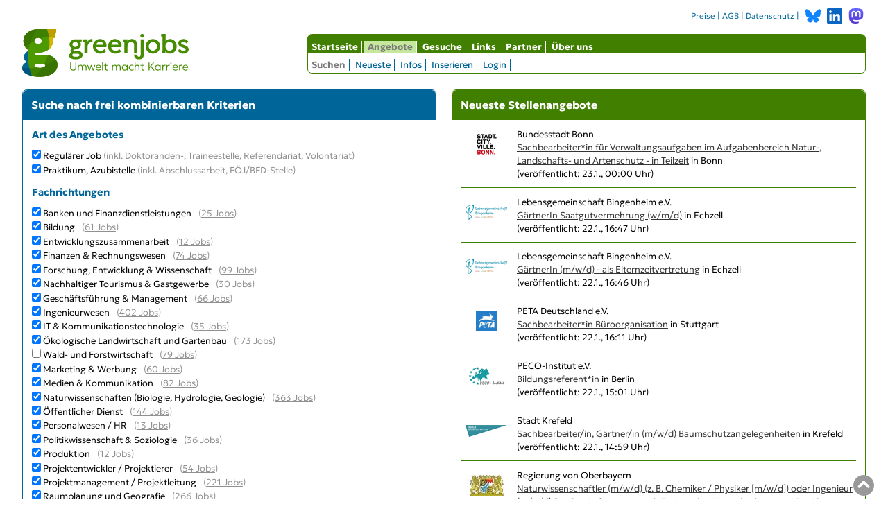

--- FILE ---
content_type: text/html; charset=utf-8
request_url: https://www.greenjobs.de/angebote/index.html?z=alle&katz=789b6cdef1ghijkvmtulnopqrsw5&jtz=12&sq=3250&anz=suche_aendern
body_size: 11987
content:
<!DOCTYPE html>
<html lang="de">
<head>
    <meta charset="UTF-8">
    <meta name="viewport" content="width=device-width,initial-scale=1.0">
    <title>
        Angebote&nbsp;|&nbsp;greenjobs.de    </title>
    <link rel="preload" href="/pic/greenjobs_sprite_1756453072.svg" as="image" type="image/svg+xml">
    <link rel="alternate" type="application/atom+xml" title="Neue Stellen-ANGEBOTE der letzten 7 Tage" href="/angebote/neueste.html?feed=atom">
    <meta name="robots" content="noindex, follow">
    <!-- Need some randomness? Here you are: F5JOBdK297pwr9ABgDHwH8dpBgNhPhmdhP4EelVxp3VJlMNpBz8DcQOtQxflftS68PrRiaxLgcHAqAPoUvmdUzdgATD4YwBJl6xwkqnIWVIRcTVWYWMI -->
                <link rel="stylesheet" href="/awesomplete/awesomplete.css">
<script src="/awesomplete/awesomplete.min.js"></script>
<script>
document.addEventListener("DOMContentLoaded", () => {
    var lng = document.getElementById("lng");
    var lat = document.getElementById("lat");
    var minChars = 3;
    var input = document.getElementById("loc");
    var awesomplete = new Awesomplete(input, {
        minChars: minChars,
        autoFirst: true,
        maxItems: 100,
        sort: false,
        replace: function (suggestion) {
            this.input.value = suggestion.label;
        }
    });
    input.addEventListener("awesomplete-selectcomplete", (ev) => {
        var value = JSON.parse(ev.text.value);
        lng.value = value.lng;
        lat.value = value.lat;
    });
    input.addEventListener("keyup", (e) => {
        var code = (e.keyCode || e.which);
        if( code == 8 || code == 46 ) {
            lng.value = "";
            lat.value = "";
        }
        if (code === 37 || code === 38 || code === 39 || code === 40 || code === 27 || code === 13) {
            return;
        } else if (input.value.length >= minChars) {
            lng.value = "";
            lat.value = "";
            //var countrycode = document.getElementById("countrycode").value;
            var countrycode = document.querySelector('input[name="countrycode"]:checked').value;
            var countrycode_parameter = "";
            if (countrycode != "xx") {
                countrycode_parameter = "&countrycode=" + countrycode;
            }
            var ajax = new XMLHttpRequest();
            if (input.value.match(/^\d{3,5}/) && countrycode != "xx") {
                ajax.open("GET", "https://www.greenjobs.de/api/plz.php?zipcode=" + input.value + countrycode_parameter, true);
            }
            else {
                ajax.open("GET", "https://www.greenjobs.de/api/geosearch?limit=5&language=de&q=" + input.value + countrycode_parameter, true);
                ajax.setRequestHeader("Access-Control-Allow-Origin", "https://www.greenjobs.de/api");
            }
            ajax.onload = function () {
                if (input.value.match(/^\d{3,5}/) && countrycode != "xx") {
                    var list = JSON.parse(ajax.responseText).map(function (i) {
                        if (i.ort == i.bundesland) {
                            var labeltext = i.plz + " " + i.ort + ", " + i.land;
                        }
                        else {
                            var labeltext = i.plz + " " + i.ort + ", " + i.bundesland + ", " + i.land;
                        }
                        return { label: labeltext, value: "{\"lng\":" + i.laengengrad + ",\"lat\":" + i.breitengrad + "}" };
                    });
                }
                else {
                    var list = JSON.parse(ajax.responseText).results.map(function (i) {
                        return { label: i.formatted, value: JSON.stringify(i.geometry) };
                    });
                }
                awesomplete.list = list;
            };
            ajax.send();
        };
    });
    var loc = document.getElementById("loc");
    var loc_options = document.getElementById("loc_options");
    var de = document.getElementById("de");
    var at = document.getElementById("at");
    var ch = document.getElementById("ch");
    var weltweit = document.getElementById("weltweit");
    var dist = document.getElementById("dist");
    var submit = document.getElementById("job_suche_submit");
    const isEmpty = str => !str.trim().length;
    loc.addEventListener("input", function() {
        if( !isEmpty(this.value)) {
            if (loc_options.classList.contains("hidden")) {
                loc_options.classList.remove("hidden");
            }
        }
    });
    document.addEventListener("focus", function() {
        if(document.activeElement === loc){
            if (loc_options.classList.contains("hidden")) {
                loc_options.classList.remove("hidden");
            }
        }
        else if(loc.value.length === 0 && document.activeElement != de && document.activeElement != at && document.activeElement != ch && document.activeElement != weltweit && document.activeElement != dist && document.activeElement != submit){
            if (!loc_options.classList.contains("hidden")) {
                loc_options.classList.add("hidden");
            }
        }
      }, true);
});
</script>    <link type="text/css" rel="stylesheet" href="/css/style.css?v=1756800429">
        <link rel="icon" href="/favicon.ico" sizes="32x32">
    <link rel="icon" href="/favicon.svg" type="image/svg+xml">
    <link rel="apple-touch-icon" href="/apple-touch-icon.png">
    <link rel="manifest" href="/manifest.json">
            <script>
        /**
         * Object for creating click-triggered navigation submenus
         * Latest version, Issues, etc: https://github.com/mrwweb/clicky-menus
         */
        !function () { "use strict"; const t = function (t) { let e, n, i, r = t.parentElement; function u(t) { const n = t.currentTarget; e && n !== e && a(e), a(n) } function a(t) { const n = document.getElementById(t.getAttribute("aria-controls")); "true" === t.getAttribute("aria-expanded") ? (t.setAttribute("aria-expanded", !1), n.setAttribute("aria-hidden", !0), e = !1) : (t.setAttribute("aria-expanded", !0), n.setAttribute("aria-hidden", !1), function (t) { const e = window.innerWidth || document.documentElement.clientWidth || document.body.clientWidth; t.offsetParent.getBoundingClientRect().left + t.offsetWidth + 32 > e && t.classList.add("sub-menu--right") }(n), e = t) } function d(t) { 27 === t.keyCode && (null !== t.target.closest('ul[aria-hidden="false"]') ? (e.focus(), a(e)) : "true" === t.target.getAttribute("aria-expanded") && a(e)) } function o(t) { e && !t.target.closest("#" + r.id) && a(e) } this.init = function () { t.classList.remove("no-js"), t.querySelectorAll("ul").forEach(e => { const r = e.parentElement; if (void 0 !== e) { let a = function (t) { const e = t.getElementsByTagName("a")[0], r = e.innerHTML, u = e.attributes, a = document.createElement("button"); if (null !== e) { for (a.innerHTML = r.trim(), n = 0, i = u.length; n < i; n++) { let t = u[n]; "href" !== t.name && a.setAttribute(t.name, t.value) } t.replaceChild(a, e) } return a }(r); !function (t, e) { let n; n = null === t.getAttribute("id") ? e.textContent.trim().replace(/\s+/g, "-").toLowerCase() + "-submenu" : menuItemId + "-submenu", e.setAttribute("aria-controls", n), e.setAttribute("aria-expanded", !1), t.setAttribute("id", n), t.setAttribute("aria-hidden", !0) }(e, a), a.addEventListener("click", u), t.addEventListener("keyup", d) } }), document.addEventListener("click", o) } }; document.addEventListener("DOMContentLoaded", function () { document.querySelectorAll(".clicky-menu").forEach(e => { new t(e).init() }) }) }();
    </script>
</head>
<body id="top">
    
<div id="doc4">
        
	<div id="bd">
	            
		<div id="yui-main">
		                
			<div class="yui-b">
			                    
				<div class="yui-gd" style="margin: 0 -0.5em;padding: 0 0.5em">
				                        <header role="banner" aria-label="greenjobs.de Logo">
				                            
					<div id="logo" class="yui-u first">
					                                <a href="/index.html">
					                                    <svg class="greenjobs_logo_2025_mit_claim_horizontal" role="img">
					                                        <title>Zur greenjobs.de-Startseite</title>
					                                            <desc>Text in dunkelgrüner Schrift: greenjobs. Darunter "Umwelt macht Karriere". Vor den beiden Zeilen eine große Darstellung des kleinen Buchstaben g. Das g wird durch mehrere geschwungene Linien in einzelne Farbsegmente unterteilt: links unten vor allem dunkelblaue Töne, in der Mitte verschiedene Grüntöne, oben rechts gelb bis beige.</desc> 
					                                        <use
					                                            href="/pic/greenjobs_sprite_1756453072.svg#greenjobs-logo-2025-mit-claim-horizontal" />
					                                    </svg></a>
					                            
					</div>
				                            
					<div id="logo_nurtext" class="yui-u first">
					                                <a href="/index.html">
					                                    <svg class="greenjobs_logo_2025_horizontal">
					                                        <title>Zur greenjobs.de-Startseite</title>
					                                        <desc>Schriftzug in grün: greenjobs.de</desc>
					                                        <use
					                                            href="/pic/greenjobs_sprite_1756453072.svg#greenjobs-logo-2025-horizontal" />
					                                    </svg></a>
					                            
					</div>
				                        </header>
				                        <!-- div yui-u first -->
				                        
					<div id="menue" class="yui-u">
					                            
						<div id="menue-allg-info-box">
						                                
						<nav role="navigation">
							<div id="allg_info">
							<a href="/home/preise.html">Preise</a> |
							<a href="/home/agb.html">AGB</a> |
							<a href="/home/datenschutzerklaerung.html">Datenschutz</a> |
							                                <a class="icon_link pic no_print" href="https://bsky.app/profile/greenjobs.de" rel="me" target="_blank" style="margin-left:0.5em;"><svg class="bluesky_icon"><title>greenjobs.de auf Bluesky</title><use href="/pic/greenjobs_sprite_1756453072.svg#bluesky" /></svg></a>
							                                <a class="icon_link pic no_print" href="https://www.linkedin.com/company/greenjobs-de/" rel="me" target="_blank"><svg class="linkedin_icon"><title>greenjobs.de auf LinkedIn</title><use href="/pic/greenjobs_sprite_1756453072.svg#linkedin" /></svg></a>
							                                <a class="icon_link pic no_print" href="https://greenjobs.social/@greenjobs_de" rel="me" target="_blank" style="margin-left:0.5em;"><svg class="mastodon_icon"><title>greenjobs.de im Fediverse. Zum Folgen sucht in eurer Mastodon-App nach @greenjobs_de@greenjobs.social</title><linearGradient id="mastodon-gradient" x1="0%" y1="0%" x2="0%" y2="100%"><stop offset="0%" stop-color="#6364FF" /><stop offset="100%" stop-color="#563ACC" /></linearGradient><use href="/pic/greenjobs_sprite_1756453072.svg#mastodon" /></svg></a>
							</div><!-- div allg_info -->                                
							<div id="navibox-standard">
								<div id="nav">
								<ul id="nav_main" class="bg_green"><li><a href="/index.html">Startseite</a></li>
								<li><a href="/angebote/index.html" class="menue_active">Angebote</a>
								<ul id="submenue">
								<li><a href="/angebote/index.html" class="submenue_active">Suchen</a></li>
								<li><a href="/angebote/neueste.html">Neueste</a></li>
								<li><a href="/angebote/infos.html">Infos</a></li>
								<li><a href="/angebote/inserieren.html">Inserieren</a></li>
								<li><a href="/angebote/login.html">Login</a></li>
								</ul>
								</li>
								<li><a href="/gesuche/index.html">Gesuche</a></li>
								<li><a href="/links/index.html">Links</a></li>
								<li><a href="/partner/index.html">Partner</a></li>
								<li><a href="/ueber_uns/index.html">&Uuml;ber uns</a></li>
								</ul>
								</div><!-- div nav -->
							</div><!-- div navibox-standard -->
						</nav>
							<div id="navibox">
							    <!-- for use with <use> -->
							    <svg xmlns="http://www.w3.org/2000/svg" id="arrow_svg">
							      <symbol id="arrow" viewbox="0 0 16 16">
							        <polyline points="4 6, 8 10, 12 6" stroke-width="2" fill="transparent" stroke-linecap="round" />
							      </symbol>
							    </svg>
							    <nav role="navigation" id="site-navigation" class="site-navigation">
							      <ul class="main-menu clicky-menu no-js">
							        <li>
							          <a href="#">
							            Angebote
							            <svg aria-hidden="true" width="16" height="16">
							            <use xlink:href="#arrow" />
							            </svg>
							          </a>
							          <ul>
							            <li><a href="/angebote/index.html">Suchen</a></li>
							            <li><a href="/angebote/neueste.html">Neueste</a></li>
							            <li><a href="/angebote/infos.html">Infos</a></li>
							            <li><a href="/angebote/inserieren.html">Inserieren</a></li>
							            <li><a href="/angebote/login.html">Login</a></li>
							          </ul>
							        </li>
							        <li>
							          <a href="#">
							            Gesuche
							            <svg aria-hidden="true" width="16" height="16">
							              <use xlink:href="#arrow" />
							            </svg>
							          </a>
							          <ul>
							            <li><a href="/gesuche/index.html">Suchen</a></li>
							            <li><a href="/gesuche/neueste.html">Neueste</a></li>
							            <li><a href="/gesuche/infos.html">Infos</a></li>
							            <li><a href="/gesuche/inserieren.html">Inserieren</a></li>
							            <li><a href="/gesuche/login.html">Login</a></li>
							          </ul>
							        </li>
							        <li>
							          <a href="#">
							            Mehr
							            <svg aria-hidden="true" width="16" height="16">
							              <use xlink:href="#arrow" />
							            </svg>
							          </a>
							          <ul>
							            <li><a href="/links/index.html">Links</a></li>
							            <li><a href="/partner/index.html">Partner</a></li>
							            <li><a href="/ueber_uns/index.html">Über uns</a></li>
							            <li><a href="/home/preise.html">Preise</a></li>
							            <li><a href="/home/agb.html">AGB</a></li>
							            <li><a href="/home/datenschutzerklaerung.html">Datenschutz</a></li>
							            <li><a href="/home/kontakt.html">Kontakt</a></li>
							          </ul>
							        </li>
							      </ul>
							    </nav>
							  
							</div><!-- div navibox -->                            
						</div>
					                            <!-- div menue-allg-info-box -->
					                        
					</div>
				                        <!-- div yui-u -->
				                    
				</div>
			                    <!-- div yui-gd -->
			                    <main role="main" class="gj_content">
			                        <!-- ZEITRAUM alle -->
				<div class="yui-g">
					<div class="yui-u first">
						<div class="box box_top bg_blue_fc">
						<h1>Suche nach frei kombinierbaren Kriterien</h1>
						<form action="index.html" method="get">
							<div class="padding">
							<h2>Art des Angebotes</h2>
								<div class="catselection_column_1_1">
								<input type="checkbox" class="checkbox" id="jt1" name="jt1" checked="checked" value="1"><label for="jt1">Regulärer Job <span class="grey">(inkl. Doktoranden-, Traineestelle, Referendariat, Volontariat)</span></label><br>
								<input type="checkbox" class="checkbox" id="jt2" name="jt2" checked="checked" value="2"><label for="jt2">Praktikum, Azubistelle <span class="grey">(inkl. Abschlussarbeit, FÖJ/BFD-Stelle)</span></label><br>
								</div>
							<h2>Fachrichtungen</h2>
								<div class="catselection_column_1_1">
								<input type="checkbox" class="checkbox" id="kat7" name="kat7" checked="checked" value="7"><label for="kat7">Banken und Finanzdienstleistungen</label><span style="margin-left:0.5em;color:#918f90;"> (<a href="/stellenanzeige/banken-finance/" style="color:#918f90;"  aria-label="25 aktuelle Stellenangebote in der Kategorie Banken und Finanzdienstleistungen">25 Jobs</a>)</span><br>
								<input type="checkbox" class="checkbox" id="kat8" name="kat8" checked="checked" value="8"><label for="kat8">Bildung</label><span style="margin-left:0.5em;color:#918f90;"> (<a href="/stellenanzeige/umweltbildung-bne-umweltpaedagogik/" style="color:#918f90;"  aria-label="61 aktuelle Stellenangebote in der Kategorie Bildung">61 Jobs</a>)</span><br>
								<input type="checkbox" class="checkbox" id="kat9" name="kat9" checked="checked" value="9"><label for="kat9">Entwicklungszusammenarbeit</label><span style="margin-left:0.5em;color:#918f90;"> (<a href="/stellenanzeige/entwicklungszusammenarbeit/" style="color:#918f90;"  aria-label="12 aktuelle Stellenangebote in der Kategorie Entwicklungszusammenarbeit">12 Jobs</a>)</span><br>
								<input type="checkbox" class="checkbox" id="katb" name="katb" checked="checked" value="b"><label for="katb">Finanzen &amp; Rechnungswesen</label><span style="margin-left:0.5em;color:#918f90;"> (<a href="/stellenanzeige/buchhaltung/" style="color:#918f90;"  aria-label="74 aktuelle Stellenangebote in der Kategorie Finanzen &amp; Rechnungswesen">74 Jobs</a>)</span><br>
								<input type="checkbox" class="checkbox" id="kat6" name="kat6" checked="checked" value="6"><label for="kat6">Forschung, Entwicklung &amp; Wissenschaft</label><span style="margin-left:0.5em;color:#918f90;"> (<a href="/stellenanzeige/forschung-wissenschaft/" style="color:#918f90;"  aria-label="99 aktuelle Stellenangebote in der Kategorie Forschung, Entwicklung &amp; Wissenschaft">99 Jobs</a>)</span><br>
								<input type="checkbox" class="checkbox" id="katc" name="katc" checked="checked" value="c"><label for="katc">Nachhaltiger Tourismus &amp; Gastgewerbe</label><span style="margin-left:0.5em;color:#918f90;"> (<a href="/stellenanzeige/tourismus-gastronomie/" style="color:#918f90;"  aria-label="30 aktuelle Stellenangebote in der Kategorie Nachhaltiger Tourismus &amp; Gastgewerbe">30 Jobs</a>)</span><br>
								<input type="checkbox" class="checkbox" id="katd" name="katd" checked="checked" value="d"><label for="katd">Gesch&auml;ftsf&uuml;hrung &amp; Management</label><span style="margin-left:0.5em;color:#918f90;"> (<a href="/stellenanzeige/geschaeftsfuehrung/" style="color:#918f90;"  aria-label="66 aktuelle Stellenangebote in der Kategorie Gesch&auml;ftsf&uuml;hrung &amp; Management">66 Jobs</a>)</span><br>
								<input type="checkbox" class="checkbox" id="kate" name="kate" checked="checked" value="e"><label for="kate">Ingenieurwesen</label><span style="margin-left:0.5em;color:#918f90;"> (<a href="/stellenanzeige/ingenieurwesen/" style="color:#918f90;"  aria-label="402 aktuelle Stellenangebote in der Kategorie Ingenieurwesen">402 Jobs</a>)</span><br>
								<input type="checkbox" class="checkbox" id="katf" name="katf" checked="checked" value="f"><label for="katf">IT &amp; Kommunikationstechnologie</label><span style="margin-left:0.5em;color:#918f90;"> (<a href="/stellenanzeige/programmierung/" style="color:#918f90;"  aria-label="35 aktuelle Stellenangebote in der Kategorie IT &amp; Kommunikationstechnologie">35 Jobs</a>)</span><br>
								<input type="checkbox" class="checkbox" id="kat1" name="kat1" checked="checked" value="1"><label for="kat1">&Ouml;kologische Landwirtschaft und Gartenbau</label><span style="margin-left:0.5em;color:#918f90;"> (<a href="/stellenanzeige/landwirtschaft-gartenbau/" style="color:#918f90;"  aria-label="173 aktuelle Stellenangebote in der Kategorie &Ouml;kologische Landwirtschaft und Gartenbau">173 Jobs</a>)</span><br>
								<input type="checkbox" class="checkbox" id="katx" name="katx" value="x"><label for="katx">Wald- und Forstwirtschaft</label><span style="margin-left:0.5em;color:#918f90;"> (<a href="/stellenanzeige/wald-forst/" style="color:#918f90;"  aria-label="79 aktuelle Stellenangebote in der Kategorie Wald- und Forstwirtschaft">79 Jobs</a>)</span><br>
								<input type="checkbox" class="checkbox" id="katg" name="katg" checked="checked" value="g"><label for="katg">Marketing &amp; Werbung</label><span style="margin-left:0.5em;color:#918f90;"> (<a href="/stellenanzeige/marketing-werbung/" style="color:#918f90;"  aria-label="60 aktuelle Stellenangebote in der Kategorie Marketing &amp; Werbung">60 Jobs</a>)</span><br>
								<input type="checkbox" class="checkbox" id="kath" name="kath" checked="checked" value="h"><label for="kath">Medien &amp; Kommunikation</label><span style="margin-left:0.5em;color:#918f90;"> (<a href="/stellenanzeige/medien-kommunikation/" style="color:#918f90;"  aria-label="82 aktuelle Stellenangebote in der Kategorie Medien &amp; Kommunikation">82 Jobs</a>)</span><br>
								<input type="checkbox" class="checkbox" id="kati" name="kati" checked="checked" value="i"><label for="kati">Naturwissenschaften (Biologie, Hydrologie, Geologie)</label><span style="margin-left:0.5em;color:#918f90;"> (<a href="/stellenanzeige/biologie-biodiversitaet-hydrologie-hydrogeologie-geologie/" style="color:#918f90;"  aria-label="363 aktuelle Stellenangebote in der Kategorie Naturwissenschaften (Biologie, Hydrologie, Geologie)">363 Jobs</a>)</span><br>
								<input type="checkbox" class="checkbox" id="katj" name="katj" checked="checked" value="j"><label for="katj">&Ouml;ffentlicher Dienst</label><span style="margin-left:0.5em;color:#918f90;"> (<a href="/stellenanzeige/oeffentlicher-dienst/" style="color:#918f90;"  aria-label="144 aktuelle Stellenangebote in der Kategorie &Ouml;ffentlicher Dienst">144 Jobs</a>)</span><br>
								<input type="checkbox" class="checkbox" id="katk" name="katk" checked="checked" value="k"><label for="katk">Personalwesen / HR</label><span style="margin-left:0.5em;color:#918f90;"> (<a href="/stellenanzeige/personal/" style="color:#918f90;"  aria-label="13 aktuelle Stellenangebote in der Kategorie Personalwesen / HR">13 Jobs</a>)</span><br>
								<input type="checkbox" class="checkbox" id="katv" name="katv" checked="checked" value="v"><label for="katv">Politikwissenschaft &amp; Soziologie</label><span style="margin-left:0.5em;color:#918f90;"> (<a href="/stellenanzeige/politikwissenschaft-soziologie/" style="color:#918f90;"  aria-label="36 aktuelle Stellenangebote in der Kategorie Politikwissenschaft &amp; Soziologie">36 Jobs</a>)</span><br>
								<input type="checkbox" class="checkbox" id="katm" name="katm" checked="checked" value="m"><label for="katm">Produktion</label><span style="margin-left:0.5em;color:#918f90;"> (<a href="/stellenanzeige/produktion/" style="color:#918f90;"  aria-label="12 aktuelle Stellenangebote in der Kategorie Produktion">12 Jobs</a>)</span><br>
								<input type="checkbox" class="checkbox" id="katt" name="katt" checked="checked" value="t"><label for="katt">Projektentwickler / Projektierer</label><span style="margin-left:0.5em;color:#918f90;"> (<a href="/stellenanzeige/projektierung/" style="color:#918f90;"  aria-label="54 aktuelle Stellenangebote in der Kategorie Projektentwickler / Projektierer">54 Jobs</a>)</span><br>
								<input type="checkbox" class="checkbox" id="katu" name="katu" checked="checked" value="u"><label for="katu">Projektmanagement / Projektleitung</label><span style="margin-left:0.5em;color:#918f90;"> (<a href="/stellenanzeige/projektleitung/" style="color:#918f90;"  aria-label="221 aktuelle Stellenangebote in der Kategorie Projektmanagement / Projektleitung">221 Jobs</a>)</span><br>
								<input type="checkbox" class="checkbox" id="katl" name="katl" checked="checked" value="l"><label for="katl">Raumplanung und Geografie</label><span style="margin-left:0.5em;color:#918f90;"> (<a href="/stellenanzeige/landschaftsplanung-stadtplanung/" style="color:#918f90;"  aria-label="266 aktuelle Stellenangebote in der Kategorie Raumplanung und Geografie">266 Jobs</a>)</span><br>
								<input type="checkbox" class="checkbox" id="katn" name="katn" checked="checked" value="n"><label for="katn">Recht</label><span style="margin-left:0.5em;color:#918f90;"> (<a href="/stellenanzeige/recht/" style="color:#918f90;"  aria-label="43 aktuelle Stellenangebote in der Kategorie Recht">43 Jobs</a>)</span><br>
								<input type="checkbox" class="checkbox" id="kato" name="kato" checked="checked" value="o"><label for="kato">Techniker, Handwerk &amp; Bau</label><span style="margin-left:0.5em;color:#918f90;"> (<a href="/stellenanzeige/techniker-bau-handwerk/" style="color:#918f90;"  aria-label="107 aktuelle Stellenangebote in der Kategorie Techniker, Handwerk &amp; Bau">107 Jobs</a>)</span><br>
								<input type="checkbox" class="checkbox" id="katp" name="katp" checked="checked" value="p"><label for="katp">Verkehr, Transport &amp; Logistik</label><span style="margin-left:0.5em;color:#918f90;"> (<a href="/stellenanzeige/verkehr/" style="color:#918f90;"  aria-label="33 aktuelle Stellenangebote in der Kategorie Verkehr, Transport &amp; Logistik">33 Jobs</a>)</span><br>
								<input type="checkbox" class="checkbox" id="katq" name="katq" checked="checked" value="q"><label for="katq">Stiftungen, NGOs, Verb&auml;nde</label><span style="margin-left:0.5em;color:#918f90;"> (<a href="/stellenanzeige/verein-stiftung-ngo/" style="color:#918f90;"  aria-label="207 aktuelle Stellenangebote in der Kategorie Stiftungen, NGOs, Verb&auml;nde">207 Jobs</a>)</span><br>
								<input type="checkbox" class="checkbox" id="katr" name="katr" checked="checked" value="r"><label for="katr">Vertrieb, Verkauf &amp; Einkauf</label><span style="margin-left:0.5em;color:#918f90;"> (<a href="/stellenanzeige/vertrieb/" style="color:#918f90;"  aria-label="77 aktuelle Stellenangebote in der Kategorie Vertrieb, Verkauf &amp; Einkauf">77 Jobs</a>)</span><br>
								<input type="checkbox" class="checkbox" id="kats" name="kats" checked="checked" value="s"><label for="kats">Sekretariat / Office Management</label><span style="margin-left:0.5em;color:#918f90;"> (<a href="/stellenanzeige/sekretariat/" style="color:#918f90;"  aria-label="56 aktuelle Stellenangebote in der Kategorie Sekretariat / Office Management">56 Jobs</a>)</span><br>
								<input type="checkbox" class="checkbox" id="katw" name="katw" checked="checked" value="w"><label for="katw">BWL &amp; VWL</label><span style="margin-left:0.5em;color:#918f90;"> (<a href="/stellenanzeige/bwl-vwl/" style="color:#918f90;"  aria-label="144 aktuelle Stellenangebote in der Kategorie BWL &amp; VWL">144 Jobs</a>)</span><br>
								<input type="checkbox" class="checkbox" id="kat5" name="kat5" checked="checked" value="5"><label for="kat5">Sonstige</label><span style="margin-left:0.5em;color:#918f90;"> (<a href="index.html?katz=5" style="color:#918f90;"  aria-label="19 aktuelle Stellenangebote in der Kategorie Sonstige">19 Jobs</a>)</span><br>
								</div>
							<h2>nach Veröffentlichung</h2>
							vor <select class="dropdown" size="1" name="z" aria-label="Zeitraum">
							<option value="1">heute</option>
							<option value="2">2 Tagen</option>
							<option value="3">3 Tagen</option>
							<option value="4">4 Tagen</option>
							<option value="5">5 Tagen</option>
							<option value="6">6 Tagen</option>
							<option value="7">7 Tagen</option>
							<option value="14">2 Wochen</option>
							<option value="21">3 Wochen</option>
							<option value="28">4 Wochen</option>
							<option value="alle" selected="selected">unbegrenzt</option>
							</select> bis heute
							<h2>weitere Auswahlkriterien</h2>
							<p><label for="s"><span style="font-size:110%; font-weight: bold;">Was?</span> (Jobtitel, -beschreibung oder Anbieter-Name)</label></p><input type="text"  class="input_box width_50" id="s" name="s" value=""><p><label for="loc"><span style="font-size:110%; font-weight: bold;">Wo?</span> (Ort oder Postleitzahl)</label></p>
								<div style="color:#000000;"><input type="text" class="input_box width_50" id="loc" name="loc" value="">
								</div>
								<div id="loc_options" class="hidden" style="padding: 1em 0 1em 0;line-height:2"><label for="de" style="white-space:nowrap;margin-right:1em;"><input id="de" name="countrycode" value="de" type="radio"  checked>&nbsp;<img src="../pic/flags/4x3/de.svg" style="margin: 0 1px -2px 0;" alt="Deutsche Flagge" width=20 height=15>&nbsp;Deutschland</label><label for="at" style="white-space:nowrap;margin-right:1em;"><input id="at" name="countrycode" value="at" type="radio" >&nbsp;<img src="../pic/flags/4x3/at.svg" style="margin: 0 1px -2px 0;" alt="Österreichische Flagge" width=20 height=15>&nbsp;Österreich</label><label for="ch" style="white-space:nowrap;margin-right:1em;"><input id="ch" name="countrycode" value="ch" type="radio" >&nbsp;<img src="../pic/flags/4x3/ch.svg" style="margin: 0 1px -2px 0;" alt="Schweizer Flagge" width=20 height=15>&nbsp;Schweiz</label><label for="weltweit" style="white-space:nowrap;margin-right:1em;"><input id="weltweit" name="countrycode" value="xx" type="radio" >&nbsp;<img src="../pic/flags/iconmonstr-globe-thin.svg" style="margin: 0 1px -2px 0;" alt="Globus" width=15 height=15>&nbsp;weltweit</label><br><select id="dist" class="dropdown" name="dist" aria-label="Umkreis in Kilometer">
								            <option value="0">Kein Umkreis</option>
								            <option value="10" selected="selected">10km</option>
								            <option value="25">25km</option>
								            <option value="50">50km</option>
								            <option value="100">100km</option>
								        </select>
								</div><input type="hidden" id="lng" name="lng" value=""><input type="hidden" id="lat" name="lat" value="">
							</div>
							<div class="box_bottom bg_blue">
							<input class="button" type="submit" value="Finde alle greenjobs!">
							<input class="button" type="submit" name="finden" value="Finde ohne eejobs!">
							</div>
						</form>
						</div>
					</div>
					<div class="yui-u">
						<div class="box box_top bg_green_fc">
						<h1>Neueste Stellenangebote</h1>
							<div class="padding shortlist">
								<div><img src="/pic/logos/thumbs/th_stadt_bonn.png" loading="lazy" width="60" height="30"  alt="Bundesstadt Bonn-Logo">
									<div>Bundesstadt Bonn <br><a href="/stellenanzeige/sachbearbeiter-fuer-verwaltungsaufgaben-im-aufgabenbereich-natur-landschafts-und-artenschutz-in-teilzeit--100150325">Sachbearbeiter*in f&uuml;r Verwaltungsaufgaben im Aufgabenbereich Natur-, Landschafts- und Artenschutz - in Teilzeit</a> in Bonn <br><em>(veröffentlicht: 23.1., 00:00 Uhr)</em>
									</div>
								</div>
								<div><img src="/pic/logos/thumbs/th_lebensgemeinschaft-bingenheim.jpg" loading="lazy" width="60" height="30"  alt="Lebensgemeinschaft Bingenheim e.V.-Logo">
									<div>Lebensgemeinschaft Bingenheim e.V. <br><a href="/stellenanzeige/gaertnerin-saatgutvermehrung--100149439">G&auml;rtnerIn Saatgutvermehrung (w/m/d)</a> in Echzell <br><em>(veröffentlicht: 22.1., 16:47 Uhr)</em>
									</div>
								</div>
								<div><img src="/pic/logos/thumbs/th_lebensgemeinschaft-bingenheim.jpg" loading="lazy" width="60" height="30"  alt="Lebensgemeinschaft Bingenheim e.V.-Logo">
									<div>Lebensgemeinschaft Bingenheim e.V. <br><a href="/stellenanzeige/gaertnerin-als-elternzeitvertretung--100149438">G&auml;rtnerIn (m/w/d) - als Elternzeitvertretung</a> in Echzell <br><em>(veröffentlicht: 22.1., 16:46 Uhr)</em>
									</div>
								</div>
								<div><img src="/pic/logos/thumbs/th_peta.gif" loading="lazy" width="60" height="30"  alt="PETA Deutschland e.V.-Logo">
									<div>PETA Deutschland e.V. <br><a href="/stellenanzeige/sachbearbeiter-bueroorganisation--100150372">Sachbearbeiter*in B&uuml;roorganisation</a> in Stuttgart <br><em>(veröffentlicht: 22.1., 16:11 Uhr)</em>
									</div>
								</div>
								<div><img src="/pic/logos/thumbs/th_peco_institut.jpg" loading="lazy" width="60" height="30"  alt="PECO-Institut e.V.-Logo">
									<div>PECO-Institut e.V. <br><a href="/stellenanzeige/bildungsreferent--100150371">Bildungsreferent*in</a> in Berlin <br><em>(veröffentlicht: 22.1., 15:01 Uhr)</em>
									</div>
								</div>
								<div><img src="/pic/logos/thumbs/th_stadt_krefeld.png" loading="lazy" width="60" height="30"  alt="Stadt Krefeld-Logo">
									<div>Stadt Krefeld <br><a href="/stellenanzeige/sachbearbeiter-gaertner-baumschutzangelegenheiten--100150370">Sachbearbeiter/in, G&auml;rtner/in (m/w/d) Baumschutzangelegenheiten</a> in Krefeld <br><em>(veröffentlicht: 22.1., 14:59 Uhr)</em>
									</div>
								</div>
								<div><img src="/pic/logos/thumbs/th_bayern.jpg" loading="lazy" width="60" height="30"  alt="Regierung von Oberbayern-Logo">
									<div>Regierung von Oberbayern <br><a href="/stellenanzeige/naturwissenschaftler-z-b-chemiker-physiker-m-w-d-oder-ingenieur-fuer-den-aufgabenbereich-technischer-umweltschutz-am-lra-altoetting--100150369">Naturwissenschaftler (m/w/d) (z. B. Chemiker / Physiker [m/w/d]) oder Ingenieur (m/w/d) f&uuml;r den Aufgabenbereich Technischer Umweltschutz am LRA Alt&ouml;tting</a> in Alt&ouml;tting <br><em>(veröffentlicht: 22.1., 14:28 Uhr)</em>
									</div>
								</div>
								<div><img src="/pic/logos/thumbs/th_landesbund_vogelschutz_bayern.png" loading="lazy" width="60" height="30"  alt="Landesbund f&uuml;r Vogel- und Naturschutz in Bayern e.V.-Logo">
									<div>Landesbund f&uuml;r Vogel- und Naturschutz in Bayern e.V. <br><a href="/stellenanzeige/mehrere-freiland-mitarbeiter-mitarbeit-an-ornithologischer-erfassung-lbv-artenhilfsprogramme-wiesenweihe-ortolan--100141926">Mehrere Freiland-Mitarbeiter (m/w/d) - Mitarbeit an ornithologischer Erfassung: LBV Artenhilfsprogramme Wiesenweihe &amp; Ortolan</a> in Veitsh&ouml;chheim (Region: W&uuml;rzburg, Kitzingen, Uffenheim, Bad Neustadt a.d. Saale) <br><em>(veröffentlicht: 22.1., 13:58 Uhr)</em>
									</div>
								</div>
								<div><img src="/pic/logos/thumbs/th_naturfreunde_jugend.jpg" loading="lazy" width="60" height="30"  alt="Naturfreundejugend Baden-Logo">
									<div>Naturfreundejugend Baden <br><a href="/stellenanzeige/bildungsreferent-all-genders-in-teilzeit--100150368">Bildungsreferent*in (all genders) - in Teilzeit</a> in Karlsruhe <br><em>(veröffentlicht: 22.1., 13:57 Uhr)</em>
									</div>
								</div>
								<div><img src="/pic/logos/thumbs/th_dam.jpg" loading="lazy" width="60" height="30"  alt="Deutsche Allianz Meeresforschung e.V.-Logo">
									<div>Deutsche Allianz Meeresforschung e.V. <br><a href="/stellenanzeige/koordination-der-synthesephase-im-projekt-unterwegsdaten--100150367">Koordination der Synthesephase im Projekt &bdquo;Unterwegsdaten&ldquo; (m/w/d)</a> in Berlin <br><em>(veröffentlicht: 22.1., 13:54 Uhr)</em>
									</div>
								</div>
							</div>
							<div class="box_bottom bg_lightgreen no_print"><a href="index.html?z=alle">alle 870 Angebote zeigen</a>&nbsp;&nbsp;&nbsp;<a class="icon_link pic no_print" href="neueste.html?&amp;feed=atom" target="_blank"><svg class="rss_farbig_icon"><title>Jobs per Newsfeed</title><use href="/pic/greenjobs_sprite_1756453072.svg#rss-farbig" /></svg></a><a href="neueste.html?&amp;feed=atom" target="_blank">als Feed</a>&nbsp;&nbsp;&nbsp;<a class="icon_link pic no_print" href="index.html?jobabo_email=&amp;abo=email"><svg class="abonnieren_icon_home_gruen"><title>Jobs per E-Mail-Abo</title><use href="/pic/greenjobs_sprite_1756453072.svg#brief" /></svg></a><a href="index.html?jobabo_email=&amp;abo=email">im Job-Abo</a>
							</div>
						</div>
						<div class="box box_top bg_green_fc">
						<h1>Umwelt Jobs regional</h1>
							<div class="padding">
							<h2>Bundesländer</h2>
								<div class="column_left">
								<ul>
								<li><a href="/stellenanzeige/baden-wuerttemberg/">Baden-Württemberg</a></li>
								<li><a href="/stellenanzeige/bayern/">Bayern</a></li>
								<li><a href="/stellenanzeige/berlin/">Berlin</a></li>
								<li><a href="/stellenanzeige/brandenburg/">Brandenburg</a></li>
								<li><a href="/stellenanzeige/bremen-bremerhaven/">Bremen</a></li>
								<li><a href="/stellenanzeige/hamburg/">Hamburg</a></li>
								<li><a href="/stellenanzeige/hessen/">Hessen</a></li>
								<li><a href="/stellenanzeige/mecklenburg-vorpommern/">Mecklenburg-Vorpommern</a></li>
								</ul>
								</div>
								<div class="column_right">
								<ul>
								<li><a href="/stellenanzeige/niedersachsen/">Niedersachsen</a></li>
								<li><a href="/stellenanzeige/nordrhein-westfalen/">Nordrhein-Westfalen</a></li>
								<li><a href="/stellenanzeige/rheinland-pfalz/">Rheinland-Pfalz</a></li>
								<li><a href="/stellenanzeige/saarland/">Saarland</a></li>
								<li><a href="/stellenanzeige/sachsen/">Sachsen</a></li>
								<li><a href="/stellenanzeige/sachsen-anhalt/">Sachsen-Anhalt</a></li>
								<li><a href="/stellenanzeige/schleswig-holstein/">Schleswig-Holstein</a></li>
								<li><a href="/stellenanzeige/thueringen/">Thüringen</a></li>
								</ul>
								</div>
							<h2>Großstädte (>500.000 Einwohner:innen)</h2>
								<div class="column_left">
								<ul>
								<li><a href="/stellenanzeige/berlin/">Berlin</a></li>
								<li><a href="/stellenanzeige/hamburg/">Hamburg</a></li>
								<li><a href="/stellenanzeige/muenchen/">München</a></li>
								<li><a href="/stellenanzeige/koeln/">Köln</a></li>
								<li><a href="/stellenanzeige/frankfurt-am-main/">Frankfurt am Main</a></li>
								<li><a href="/stellenanzeige/stuttgart/">Stuttgart</a></li>
								<li><a href="/stellenanzeige/duesseldorf/">Düsseldorf</a></li>
								</ul>
								</div>
								<div class="column_right">
								<ul>
								<li><a href="/stellenanzeige/leipzig/">Leipzig</a></li>
								<li><a href="/stellenanzeige/dortmund/">Dortmund</a></li>
								<li><a href="/stellenanzeige/essen/">Essen</a></li>
								<li><a href="/stellenanzeige/bremen-bremerhaven/">Bremen</a></li>
								<li><a href="/stellenanzeige/dresden/">Dresden</a></li>
								<li><a href="/stellenanzeige/hannover/">Hannover</a></li>
								<li><a href="/stellenanzeige/nuernberg/">Nürnberg</a></li>
								</ul>
								</div>
							<p>Natürlich gibt es auch viele Jobs mit <a href="/stellenanzeige/remote-homeoffice/">Remote / Homeoffice</a>-Option.</p>
							<p>Die Suche nach <em>Postleitzahlbereichen</em> kann über das Suchfeld "Wo" gemacht werden. Dort können genaue Postleitzahlen eingegeben werden oder auch ein Postleitbereich, z.B. 8 für das südliche Bayern oder 30 für die Region Hannover.</p>
							</div>
						</div>
					</div>
				</div>
			                    </main>
			                    <!-- div gj_content -->
			                    
				<div class="yui-gc">
				                    
					<div class="yui-u first">
					                    <footer role="contentinfo" aria-label="Site-interne Links" class="box box_full bg_green no_print" style="margin-bottom:6em;">
					                        
						<div>
						                            <a href="/links/index.html">Links</a><br>
						                            <a href="/partner/index.html">Partner</a><br>
						                            <a href="/ueber_uns/index.html">Über uns</a><br>
						                            <a href="/home/preise.html">Preise</a><br>
						                            <a href="/home/agb.html">AGB</a><br>
						                            <a href="/home/datenschutzerklaerung.html">Datenschutz</a><br>
						                            <a href="/home/kontakt.html">Kontakt / Impressum</a>
						                        
						</div>
					                        
					                        
						<div class="footer-buttons">
						                        
						                        
							<div>
							                            <a href="/gesuche/login.html" class="button">Login
							                                Jobsucher:innen</a><br>
							                            <a href="/angebote/login.html" class="button">Login
							                                Arbeitgeber:innen</a>
							                        
							</div>
						                        
							<div>
							                            <a href="/angebote/index.html?akt=auswaehlen&amp;katz=0&amp;jtz=0"
							                                class="button">Anmeldung Job-Abo</a><br>
							                            <a href="/angebote/newsletteranmeldung.html"
							                                class="button">Anmeldung Arbeitgeber-Newsletter</a>
							                        
							</div>
						                        
						                        
						</div>
					                        
					                    </footer>
					                    
					</div>
				                    
					<div class="yui-u">
					                    
					</div>
				                    
				</div>
			                
			</div>
		                <!-- div yui-b -->
		            
		</div>
	            <!-- div yui-main -->
	        
	</div>
        <!-- div yui-bd -->
            
</div>
    <!-- div yui-t4 -->
    <a href="#top"><svg class="nach_oben_icon">
            <title>nach oben</title>
            <use href="/pic/greenjobs_sprite_1756453072.svg#nach-oben" />
        </svg></a>
    <!-- Matomo -->
    <script>
        var _paq = window._paq || [];
        _paq.push(['disableCookies']);
                    _paq.push(['trackPageView']);
        _paq.push(['enableLinkTracking']);
        (function () {
            var u = "//www.greenjobs.de/a/";
            _paq.push(['setTrackerUrl', u + 'matomo.php']);
            _paq.push(['setSiteId', 1]);
            var d = document,
                g = d.createElement('script'),
                s = d.getElementsByTagName('script')[0];
            g.type = 'text/javascript';
            g.async = true;
            g.defer = true;
            g.src = u + 'matomo.js';
            s.parentNode.insertBefore(g, s);
        })();
    </script>
    <noscript>
        <p><img src="//www.greenjobs.de/a/matomo.php?idsite=1" style="border:0;" alt=""></p>
    </noscript>
    <!-- End Matomo Code -->
</body>
</html>



--- FILE ---
content_type: text/css
request_url: https://www.greenjobs.de/css/style.css?v=1756800429
body_size: 9159
content:
/* Copyright for the first part of this stylesheet - YUI reset-fonts-grids.css, version: 2.9.0: Copyright (c) 2011, Yahoo! Inc. All rights reserved. Code licensed under the BSD License: http://developer.yahoo.com/yui/license.html  */
html {
    color: #000;
    background: #FFF
}

body, div, dl, dt, dd, ul, ol, li, h1, h2, h3, h4, h5, h6, pre, code, form, fieldset, legend, input, button, textarea, select, p, blockquote, th, td {
    margin: 0;
    padding: 0
}

table {
    border-collapse: collapse;
    border-spacing: 0
}

fieldset, img {
    border: 0
}

address, button, caption, cite, code, dfn, em, input, optgroup, option, select, strong, textarea, th, var {
    font: inherit
}

del, ins {
    text-decoration: none
}

li {
    list-style: none
}

caption, th {
    text-align: left
}

h1, h2, h3, h4, h5, h6 {
    font-size: 100%;
    font-weight: normal
}

q:before, q:after {
    content: ''
}

abbr, acronym {
    border: 0;
    font-variant: normal
}

sup {
    vertical-align: baseline
}

sub {
    vertical-align: baseline
}

legend {
    color: #000
}

body {
    font: 13px/1.231 arial, helvetica, clean, sans-serif;
    *font-size: small;
    *font: x-small
}

select, input, textarea, button {
    font: 99% arial, helvetica, clean, sans-serif
}

table {
    font-size: inherit;
    font: 100%
}

pre, code, kbd, samp, tt {
    font-family: monospace;
    *font-size: 108%;
    line-height: 100%
}

body {
    text-align: center
}

#doc, #doc2, #doc3, #doc4, .yui-t1, .yui-t2, .yui-t3, .yui-t4, .yui-t5, .yui-t6, .yui-t7 {
    margin: auto;
    text-align: left;
    width: 57.69em;
    *width: 56.25em
}

#doc2 {
    width: 73.076em;
    *width: 71.25em
}

#doc3 {
    margin: auto 10px;
    width: auto
}

#doc4 {
    width: 74.923em;
    *width: 73.05em
}

.yui-b {
    position: relative
}

.yui-b {
    _position: static
}

#yui-main .yui-b {
    position: static
}

#yui-main, .yui-g .yui-u .yui-g {
    width: 100%
}

.yui-t1 #yui-main, .yui-t2 #yui-main, .yui-t3 #yui-main {
    float: right;
    margin-left: -25em
}

.yui-t4 #yui-main, .yui-t5 #yui-main, .yui-t6 #yui-main {
    float: left;
    margin-right: -25em
}

.yui-t1 .yui-b {
    float: left;
    width: 12.30769em;
    *width: 12.00em
}

.yui-t1 #yui-main .yui-b {
    margin-left: 13.30769em;
    *margin-left: 13.05em
}

.yui-t2 .yui-b {
    float: left;
    width: 13.8461em;
    *width: 13.50em
}

.yui-t2 #yui-main .yui-b {
    margin-left: 14.8461em;
    *margin-left: 14.55em
}

.yui-t3 .yui-b {
    float: left;
    width: 23.0769em;
    *width: 22.50em
}

.yui-t3 #yui-main .yui-b {
    margin-left: 24.0769em;
    *margin-left: 23.62em
}

.yui-t4 .yui-b {
    float: right;
    width: 13.8456em;
    *width: 13.50em
}

.yui-t4 #yui-main .yui-b {
    margin-right: 14.8456em;
    *margin-right: 14.55em
}

.yui-t5 .yui-b {
    float: right;
    width: 18.4615em;
    *width: 18.00em
}

.yui-t5 #yui-main .yui-b {
    margin-right: 19.4615em;
    *margin-right: 19.125em
}

.yui-t6 .yui-b {
    float: right;
    width: 23.0769em;
    *width: 22.50em
}

.yui-t6 #yui-main .yui-b {
    margin-right: 24.0769em;
    *margin-right: 23.62em
}

.yui-t7 #yui-main .yui-b {
    display: block;
    margin: 0 0 1em 0
}

#yui-main .yui-b {
    float: none;
    width: auto
}

.yui-gb .yui-u, .yui-g .yui-gb .yui-u, .yui-gb .yui-g, .yui-gb .yui-gb, .yui-gb .yui-gc, .yui-gb .yui-gd, .yui-gb .yui-ge, .yui-gb .yui-gf, .yui-gc .yui-u, .yui-gc .yui-g, .yui-gd .yui-u {
    float: left
}

.yui-g .yui-u, .yui-g .yui-g, .yui-g .yui-gb, .yui-g .yui-gc, .yui-g .yui-gd, .yui-g .yui-ge, .yui-g .yui-gf, .yui-gc .yui-u, .yui-gd .yui-g, .yui-g .yui-gc .yui-u, .yui-ge .yui-u, .yui-ge .yui-g, .yui-gf .yui-g, .yui-gf .yui-u {
    float: right
}

.yui-g div.first, .yui-gb div.first, .yui-gc div.first, .yui-gd div.first, .yui-ge div.first, .yui-gf div.first, .yui-g .yui-gc div.first, .yui-g .yui-ge div.first, .yui-gc div.first div.first {
    float: left
}

.yui-g .yui-u, .yui-g .yui-g, .yui-g .yui-gb, .yui-g .yui-gc, .yui-g .yui-gd, .yui-g .yui-ge, .yui-g .yui-gf {
    width: 49.1%
}

.yui-gb .yui-u, .yui-g .yui-gb .yui-u, .yui-gb .yui-g, .yui-gb .yui-gb, .yui-gb .yui-gc, .yui-gb .yui-gd, .yui-gb .yui-ge, .yui-gb .yui-gf, .yui-gc .yui-u, .yui-gc .yui-g, .yui-gd .yui-u {
    width: 32%;
    margin-left: 1.99%
}

.yui-gb .yui-u {
    *margin-left: 1.9%;
    *width: 31.9%
}

.yui-gc div.first, .yui-gd .yui-u {
    width: 66%
}

.yui-gd div.first {
    width: 32%
}

.yui-ge div.first, .yui-gf .yui-u {
    width: 74.2%
}

.yui-ge .yui-u, .yui-gf div.first {
    width: 24%
}

.yui-g .yui-gb div.first, .yui-gb div.first, .yui-gc div.first, .yui-gd div.first {
    margin-left: 0
}

.yui-g .yui-g .yui-u, .yui-gb .yui-g .yui-u, .yui-gc .yui-g .yui-u, .yui-gd .yui-g .yui-u, .yui-ge .yui-g .yui-u, .yui-gf .yui-g .yui-u {
    width: 49%;
    *width: 48.1%;
    *margin-left: 0
}

.yui-g .yui-g .yui-u {
    width: 48.1%
}

.yui-g .yui-gb div.first, .yui-gb .yui-gb div.first {
    *margin-right: 0;
    *width: 32%;
    _width: 31.7%
}

.yui-g .yui-gc div.first, .yui-gd .yui-g {
    width: 66%
}

.yui-gb .yui-g div.first {
    *margin-right: 4%;
    _margin-right: 1.3%
}

.yui-gb .yui-gc div.first, .yui-gb .yui-gd div.first {
    *margin-right: 0
}

.yui-gb .yui-gb .yui-u, .yui-gb .yui-gc .yui-u {
    *margin-left: 1.8%;
    _margin-left: 4%
}

.yui-g .yui-gb .yui-u {
    _margin-left: 1.0%
}

.yui-gb .yui-gd .yui-u {
    *width: 66%;
    _width: 61.2%
}

.yui-gb .yui-gd div.first {
    *width: 31%;
    _width: 29.5%
}

.yui-g .yui-gc .yui-u, .yui-gb .yui-gc .yui-u {
    width: 32%;
    _float: right;
    margin-right: 0;
    _margin-left: 0
}

.yui-gb .yui-gc div.first {
    width: 66%;
    *float: left;
    *margin-left: 0
}

.yui-gb .yui-ge .yui-u, .yui-gb .yui-gf .yui-u {
    margin: 0
}

.yui-gb .yui-gb .yui-u {
    _margin-left: .7%
}

.yui-gb .yui-g div.first, .yui-gb .yui-gb div.first {
    *margin-left: 0
}

.yui-gc .yui-g .yui-u, .yui-gd .yui-g .yui-u {
    *width: 48.1%;
    *margin-left: 0
}

.yui-gb .yui-gd div.first {
    width: 32%
}

.yui-g .yui-gd div.first {
    _width: 29.9%
}

.yui-ge .yui-g {
    width: 24%
}

.yui-gf .yui-g {
    width: 74.2%
}

.yui-gb .yui-ge div.yui-u, .yui-gb .yui-gf div.yui-u {
    float: right
}

.yui-gb .yui-ge div.first, .yui-gb .yui-gf div.first {
    float: left
}

.yui-gb .yui-ge .yui-u, .yui-gb .yui-gf div.first {
    *width: 24%;
    _width: 20%
}

.yui-gb .yui-ge div.first, .yui-gb .yui-gf .yui-u {
    *width: 73.5%;
    _width: 65.5%
}

.yui-ge div.first .yui-gd .yui-u {
    width: 65%
}

.yui-ge div.first .yui-gd div.first {
    width: 32%
}

#hd:after, #bd:after, #ft:after, .yui-g:after, .yui-gb:after, .yui-gc:after, .yui-gd:after, .yui-ge:after, .yui-gf:after {
    content: "";
    display: block;
    clear: both
}

#hd, #bd, #ft, .yui-g, .yui-gb, .yui-gc, .yui-gd, .yui-ge, .yui-gf {
    zoom: 1
}
/*
Geologica: Open Font License: https://openfontlicense.org/open-font-license-official-text/
Erlaubte Axen Geologica: 
    Cursive (CRSV)
    Sharpness (SHRP)
    Weight (wght)
    Slant (slnt)
*/
@font-face {
  font-family: "Geologica";
  src: url("../css/fonts/geologica/geologica-variable-latin.woff2") format("woff2 supports variations"),
       url("../css/fonts/geologica/geologica-variable-latin.woff2") format("woff2-variations");
  font-weight: 100 1000;
  font-style: normal;
  font-display: swap;
}

a {
    color: #343434;
    text-decoration: underline;
}

a:visited {
    color: #9b9b9b;
}

a:hover {
    background: none repeat scroll 0 0 #d5d5d5;
}

/* Ueberichten Uebersichten Uebersichten Uebersichten Uebersichten */
.uebersicht {
    background-color: #fff;
    border-bottom: 1px solid #d8ebff;
    border-left: 1px solid #d8ebff;
    border-right: 1px solid #d8ebff;
    color: #000;
    font-size: 100%;
}

.column_header {
    background-color: #d8ebff;
    border-left: 1px solid #d8ebff;
    font-size: 100%;
    font-weight: bold;
    text-align: left;
}

.column_header *:link, .column_header *:visited {
    color: #000;
    text-decoration: none;
}

.column_header *:link:hover, .column_header *:visited:hover {
    color: #555;
    font-weight: bold;
    text-decoration: underline;
}

.column_header_active {
    background-color: #d8ebff;
    border-left: 1px solid #fff;
    font-size: 100%;
    font-weight: bold;
    text-align: left;
}

.column_header_active *:link, .column_header_active *:visited {
    color: #679946;
    text-decoration: none;
}

.column_header_active *:link:hover, .column_header_active *:visited:hover {
    color: #555;
    font-weight: bold;
    text-decoration: underline;
}

.column_header_1 {
    background-color: #d8ebff;
    font-size: 100%;
    font-weight: bold;
    text-align: left;
}

.column_header_1 *:link, .column_header_1 *:visited {
    color: #000;
    text-decoration: none;
}

.column_header_1 *:link:hover, .column_header_1 *:visited:hover {
    color: #555;
    text-decoration: underline;
}

.column_header_1_active {
    background-color: #d8ebff;
    font-size: 100%;
    font-weight: bold;
    text-align: left;
}

.column_header_1_active *:link, .column_header_1_active *:visited {
    color: #679946;
    text-decoration: none;
}

.column_header_1_active *:link:hover, .column_header_1_active *:visited:hover {
    color: #00f;
    text-decoration: underline;
}

.highlight_tr {
    border: 3px solid #69ee28;
    font-weight: bold;
}

.highlight_td {
    background: none repeat scroll 0 0 #b3ea8f;
}

/* Einzelanzeigen Einzelanzeigen Einzelanzeigen Einzelanzeigen Einzelanzeigen */

/* allgemeine Formatierungen für Anzeigen selbst ändern - z.B. blaue h2 */
.anzeigenformat h2,
.anzeigenformat h3,
.anzeigenformat h4 {
    font-weight: bold;
    color: #000000;
}

.anzeigenformat h2 {
    font-size: 130%;
    padding: 0.8em 0;
}
.anzeigenformat h3 {
    font-size: 120%;
    padding: 0.5em 0;
}
.anzeigenformat h4 {
    padding: 0.2em 0;
}

.detailview_s1 {
    font-weight: bold;
    margin: 1.5em 0 0.5em;
}

.detailview_s1_bottompadding {
    font-weight: bold;
    padding: 0 0.8em 0.8em;
}

.detailview_s1_adresszusatz_bottompadding {
    font-weight: bold;
    margin: 0 1.5em 0 0;
}

.detailview_s1_adresszusatz {
    font-weight: bold;
    margin: 0 1.5em 0 0;
}

.detailview_s1 strong, .detailview_s2 strong  {

}

.detailview_s2_oberste {
    padding: 0.8em;
}

.detailview_s2_oberste_bottompadding {
    padding: 0.8em;
}

.detailview_s2, .detailview_s2_bottom {
    margin: 0.5em 0 1.5em;
    padding-bottom: 1em;
}

.detailview_s2_bottom {
    border-bottom: 0 none;
    margin-bottom: 0;
}

.detailview_s2_bottompadding {
    padding: 0.8em;
}

.detailview_s2_adresszusatz_bottompadding {
    margin: 0 0 0.8em;
    padding-bottom: 1em;
}

.detailview_s2_adresszusatz {
    margin: 0 1.5em 0.8em 0;
}

.sticky {
   position:sticky;
   top:15px;
   align-self: flex-start;
}

li {
    margin-bottom: 0.5em;
    margin-left: 1.5em;
}

li > ul {
    margin-bottom: 0;
}

ul {
    margin-bottom: 1em;
    margin-top: 1em;
}

ul li {
    list-style: outside disc;
}

ol {
    margin-top: 1em;
}

ol li {
    list-style: outside none decimal;
}

hr {
    background-color: #e0e0e0;
    border: 0 none;
    height: 2px;
}

td {
    padding: 0.8em 0.5em;
    text-align: left;
    vertical-align: top;
}

.overview_table > tbody > tr:nth-of-type(2n), .overview_table > tbody > tr:nth-of-type(2n) a img {
    background-color: #d8ebff;
}

tr {
    background-color: #fff;
    border-bottom: 1px solid #fff;
}

tr:nth-of-type(2n-1) a img {
    background-color: #fff;
}

th {
    padding: 0.8em 0.5em;
    text-align: left;
    vertical-align: top;
}

#menue-allg-info-box {
    height: 6.5em;
    position: relative;
    width: 100%;
}

#allg_info {
    color: #006699;
    float: right;
    padding: 0.2em 0 0;
    right: 0;
    text-align: right;
    width: 500px;
}

#allg_info *:link, #allg_info *:visited {
    color: #006699;
    font-size: 90%;
    text-decoration: none;
}

#allg_info *:link:hover, #allg_info *:visited:hover {
    text-decoration: underline;
}

.pic {
    vertical-align: middle;
}

summary {
    cursor:pointer;
}

/* Inserieren Inserieren Inserieren Inserieren Inserieren */
.ck-editor__editable_inline {
	min-height: 20em;
}

/*BEGINN NAVIGATION*/
#navibox-standard {
    background: none repeat scroll 0 0 #fff;
    border-radius: 0.5em;
    box-shadow: 2px 2px 12px #666;
    float: right;
    height: 4.2em;
    margin-top: 1em;
    width: 100%;
}

div#nav {
    margin-right: 2em;
}

div#nav ul {
    color: #000;
    margin: 0;
    position: absolute;
    right: 0;
}

ul#nav_main {
    border-radius: 0.4em 0.4em 0 0;
    font-weight: bold;
    height: 1em;
    list-style-type: none;
    padding: 0.5em 0;
    width: 100%;
}

ul#nav_main li {
    display: inline;
    margin: 0;
    padding: 0;
}

ul#submenue {
    background: none repeat scroll 0 0 #fff;
    border-radius: 0 0 0.4em 0.4em;
    bottom: -2em;
    font-weight: normal;
    height: 1em;
    left: 0;
    list-style-type: none;
    padding: 0.5em 0;
    position: relative;
    z-index: 1;
}

ul#submenue li {
    display: inline;
    margin: 0;
    padding: 0;
}

div#nav a:link, div#nav a:visited, div#nav a:hover {
    color: #fff;
    padding: 0 5px;
    text-decoration: none;
}

div#nav ul#nav_main a:link, div#nav ul#nav_main a:visited {
    border-right: 1px solid #fff;
}

div#nav ul#nav_main a:hover {
    background-color: white;
    color: #407f00; /*new green*/
}

div#nav ul#nav_main li.menue_active {
    border-right: 1px solid #fff;
    color: #7b7979;
    padding: 0 5px;
}

div#nav ul#nav_main a.menue_active {
    background-color: #c5e89e;
    color: #7b7979;
}

div#nav ul#submenue a:link, div#nav ul#submenue a:visited {
    border-right: 1px solid #006699;
    color: #006699;
}

div#nav ul#submenue a:hover {
    background-color: white;
    color: #7b7979;
}

div#nav ul#submenue li.submenue_active {
    border-right: 1px solid #fff;
    color: #7b7979;
    padding: 0 5px;
}

div#nav ul#submenue a.submenue_active {
    color: #7b7979;
    font-weight: bold;
}

/*ENDE NAVIGATION*/

#logo {
    margin-top: -11px;
}

div#logo a:hover, div#logo_nurtext a:hover {
    background:none;
}
    
div#logo_res a:hover {
    background:#ffffff;
}

.logo {
    margin: 1em 1.5em 1em 0;
}

.gj_content {
    margin: 1.5em -0.5em 0;
    padding: 0 0.5em;
}

.catselection_column_1_1 {
    margin-left: 1.5em;
}

.catselection_column_2_1 {
    float: left;
    margin-left: 1.5em;
    width: 43%;
}

.catselection_column_2_2 {
    float: right;
    margin-left: 1.5em;
    width: 43%;
}

.price_table {
    border-collapse: separate;
    border-spacing: 0.5em;
    margin-left: -0.5em;
    width: 100%;
}

.price_table th {
    background-color: #006699; /*new blue*/
    border-radius: 0.5em;
    color: #fff;
    font-weight: bold;
    padding: 1em 0.8em;
    text-align: right;
}

.price_table td {
    background-color: #cce0ea; /*new light blue*/
    border-radius: 0.5em;
    padding: 0.8em;
    text-align: right;
}

.price_table th:first-child, .price_table td:first-child {
    text-align: left;
}

dl {
    clear: both;
    height: auto;
}

.column_left {
    float: left;
    width: 50%;
}

.column_right {
    margin-left: 50%;
}

.shortlist > div {
    border-bottom: 1px solid #407f00;
    padding: 0.8em 0;
}

.shortlist > div a img {
    background-color: #fff;
}

.shortlist > h2 {
    border-bottom: 1px solid #407f00;
    margin-top: 1em;
}

.shortlist > div > div {
    margin-left: 80px;
}

.shortlist > div > img {
    float: left;
    margin: 0.7em 0 0 0.5em;
}

h1 {
    font-size: 120%;
    font-weight: bold;
}

h2 {
    font-size: 110%;
    font-weight: bold;
    padding: 0.8em 0;
}

h3 {
    color:#407f00;
    margin:0.5em 0 0.5em 0;
}

.input, .input_medium, .input_medium2, .input_klein, .input_box {
    background: none repeat scroll 0 0 #f0f9fe;
    border: 1px dotted #666;
    color: #000;
    font-family: 'Geologica', Helvetica, Arial, Verdana, sans-serif;
    margin: 0;
    padding: 0.2em;
}

.input {
    width: 96%;
}

.input_medium {
    width: 79%;
}

.input_medium2 {
    width: 50%;
}

.input_klein {
    width: 15%;
}

.input_box {
}

div#kostenlos_pflichtfrage {
    display: none;
}
input#kostenlos:checked + label + div#kostenlos_pflichtfrage {
    display: block;
}

#kostenlos_antwort {
    margin-top: 0.4em;
}

.checkbox {
    margin: 0 0.3em 0.5em -1.5em;
    width: 1em;
}

#s, #jobabo_email {
    color: #000;
}

.yui-b {
    padding: 0.5em;
}

.width_50 {
    width: 50%;
}

.width_80 {
    width: 80%;
}

.special_width_1 {
    width: 50%;
}

.button, .button_small, .dropdown {
  /*  background-color: #7b7979;
    border: 0 none;
    border-radius: 0.3em;
    color: #fff;*/
    background-color: #ffffff;
    border: 3px solid #d9b500;
    border-radius: 50px;
    color: #000000;
    cursor: pointer;
    margin-top: 0.5em;
   /* padding: 0.3em;*/
    padding: 0.5em 1em 0.5em 1em;
    max-width: 100%;
}

.button_small {
    width: 15%;
}

.cta {
	display:flex;
	justify-content:center;
}

.cta a {
	text-decoration:none;
	font-weight:700;
	font-size:110%;
}

.cta a:hover {
	background-color:#ffffff;
}

.cta a:visited {
	color:#000000;
}

.box {
    background: none repeat scroll 0 0 #fff;
    border-radius: 0.5em;
    margin: 1em 0 1.5em;
}

.box_top > div:first-child, .box_top > div:first-child > h1, .box_top > div:first-child > h2, .box_top > h1:first-child, .box_top > h2:first-child, .box_top > p:first-child, .box_top > p:first-child > a, .box_top > span:first-child {
    color: #fff;
}

.box_full {
    color: #fff;
    margin: 1em 0 1.5em;
    padding: 1em;
}

.box_top > div:first-child, .box_top > h1:first-child, .box_top > h2:first-child {
    border-radius: 0.4em 0.4em 0 0;
    padding: 0.8em;
}

.box_bottom {
    border-radius: 0 0 0.4em 0.4em;
    padding: 0.8em 1em;
}

/*Akkordeon Start*/
.accordion input[type="checkbox"] {
    appearance:none;
}

.anzeigenliste {
	display:flex;
	flex-direction:row-reverse;
}

.anzeigenliste .yui-u {
	margin-left:0;
}

.anzeigenliste div.first {
	margin-left:1.99%;
}

.anzeigenliste_h1 {
	margin:1.5em 0.5em 0 0.5em;
	color:#006699;
}

.anzeigenliste_beschreibung {
	margin:0.5em;
}

.anzeigenliste_beschreibung h2, .anzeigenliste_beschreibung h3 {
	color:#006699;
}

.uebersichten_kopf_div {
    display:flex;
}

.uebersichten_kopf_div h2, .uebersichten_kopf_div div{
    display: inline-block;
    font-size: 110%;
    padding:0;
}

.uebersichten_kopf_div h2 {
    flex:1;
}

a.sort, a.sort:visited, a.sort_active, a.sort_active:visited {
    color:#ffffff;
    text-decoration:none;
}

a.sort_active, a.sort_active:visited {
    font-weight:bold;
    text-decoration:none;
}

.sort_pfeil:after {
    display:inline-block;
    content:'';
    background: transparent url("data:image/svg+xml,%3Csvg xmlns='http://www.w3.org/2000/svg' viewBox='0 0 448 512' style='fill:%23fff'%3E%3Cpath d='M207.029 381.476 12.686 187.132c-9.373-9.373-9.373-24.569 0-33.941l22.667-22.667c9.357-9.357 24.522-9.375 33.901-.04L224 284.505l154.745-154.021c9.379-9.335 24.544-9.317 33.901.04l22.667 22.667c9.373 9.373 9.373 24.569 0 33.941L240.971 381.476c-9.373 9.372-24.569 9.372-33.942 0z'/%3E%3C/svg%3E%0A") center center no-repeat;
    background-size: 18px;
    width: 18px;
    height: 11px;
    text-decoration:none;
}

.sort_pfeil_abwaerts:after {
    transform: rotate(180deg);
}

.jobitem {
	display:flex;
	justify-content:flex-start;
	align-items:center;
	gap:15px;
	padding:0.5em 0 1em 0;
	line-height:1.5em;
	border-bottom:1px solid #006699;
}

.jobitem .logo {
	width:100px;
}

#anzeige-0 {
	display:flex;
	justify-content:center;
}

.anzeige {
	display:flex;
	width:80%;
}

.anzeigenbox {
	border:1px solid #cbcbcb;
	font-family:'Geologica', Helvetica, Arial, Verdana, sans-serif;
	font-size: 110%;
	line-height:1.5em;
	padding:2em;
	word-wrap: break-word;
}

.anzeigenbox h1 {
    font-family:'Geologica', Helvetica, Arial, Verdana, sans-serif;
    font-size:180%;
    font-weight:700;
    line-height:1.5em;
}

.anzeigenbox h2 {
    font-family:'Geologica', Helvetica, Arial, Verdana, sans-serif;
    font-size:140%;
    font-weight:700;
    line-height:1.5em;
    padding-bottom:0;
}

.anzeigenbox h3 {
    font-family:'Geologica', Helvetica, Arial, Verdana, sans-serif;
    font-size:110%;
    font-weight:700;
    line-height:1.5em;
    padding-bottom:0;
}

.anzeigenbox ul li::marker, 
.anzeigenbox ol li::marker {
    color: #407f00;
}

.anzeigenbox a {
    color: #407f00;
}
/*
.location {
    background-image: url(../pic/map-pin-green.svg);
    background-position:0px 20px;
    background-size:18px 18px;
    background-repeat: no-repeat;
    text-indent:25px;
    color:#407f00;
    font-weight:bold;
}

.location h2, .location a {
    color:#407f00;
    text-decoration:none;
    margin-top:1em;
}
*/

.location {
fill:#407f00;display:inline;max-height:18px;max-width:18px;margin:0 0.4em 0 0;
}

.company {
    padding:0 0 0.8em 0;
    margin-bottom:1.5em;
}
.company a {
    text-decoration:none;
}
.company a:visited {
    color:#000000;
}

.bewerben {
    text-align:center;
    margin:3em 0 3em 0;
}
.bewerben .button {
    background-color: #407f00;
    color: #ffffff;	   
    padding: 1em 2em 1em 2em;
    margin:10px 0 10px 0;
    font-family: 'Geologica', Helvetica, Arial, Verdana, sans-serif;
    font-weight:bold;
    font-size:120%;
    border: 2px solid #407f00;
    border-radius:10px;
}

.bewerben a {
    color:#ffffff;
    text-decoration:none;
}

.bewerben .button:hover {
    border: 2px solid #5ca128;
}

.bg_lightgreen, .bg_lightgreen a img {
    background-color: #e4efd8;
}

.bg_green, .bg_green_fc > h1:first-child, .bg_green a img {
    background-color: #407f00;
}

div.bg_green_fc h2 {
    color: #407f00;
}

.bg_blue, .bg_blue_fc > div:first-child, .bg_blue_fc > h1:first-child, .bg_blue_fc > h2:first-child, .bg_blue a > img {
    background-color: #006699;
    color: #fff;
}

div.bg_blue a {
    color: #fff;
}

div.bg_blue_fc h2 {
    color: #006699;
}

.bg_white {
    background-color: #fff;
    color: #006699;
}

.table_end {
    background-color: #ffffff;
    padding-bottom: 0.4em;
}

.partner_item, .partner_item_placeholder {
    border: 1px solid #407f00;
    margin: 0.5em 0 0.5em -1.5em;
    padding: 0.5em;
    text-align: center;
}

.partner_item_placeholder {
    border: 1px solid #fff;
}

.partner_item a:hover {
    background: none repeat scroll 0 0 rgba(0, 0, 0, 0);
}

.medienpartner_item {
    background-color: #fff;
    margin: 0.5em 0 0.5em 0;
    padding: 0.5em;
    width: 670px;
    border-radius: 4px;
}

.medienpartner_item ul {
    color: #006699;
    margin-left: 230px;
}

.medienpartner_logo {
    width: 200px;
    float: left;
    margin: 15px 0 0 10px;
}

.medienpartner_logo img {
    vertical-align: middle;
    margin: 0.2em 0 0.2em 0;
}

.padding {
    padding: 0 1em 1em;
}

.show_mobile, .show_mobile_inline {
    display:none;
}

.show_desktop {
    display:block;
}

.show_desktop_inline {
    display:inline;
}

.man, .man_standing, .man_angeschnitten_xl {
    background-image: url(../pic/mann.svg#mann);
    background-size:80px 170px;
    background-position:right 10px; /*nach rechts, nach unten*/
    background-repeat: no-repeat;
}

.man_standing {
    background-position: right bottom;
}

.man_angeschnitten_xl {
    background-size:140px auto;
    background-position: bottom -172px right -45px;
}

#jobfinden {
    margin: 0.5em 0 0 0.2em;
}

#mitarbeiterfinden {
    margin: 0.8em 0 0.8em 0.2em;
}

.red, .red *:link {
    color: #e30000;
}

.red *:visited {
    color: #e39494;
}

.grey, .grey *:link {
    color: #918f90;
}

.grey *:visited {
    color: #d1d1d1;
}

.black, black *:link {
    color: #000;
}

black *:visited {
    color: #666;
}

.lightgreen {
    background: none repeat scroll 0 0 #e4efd8; /*new light green*/
}

.step_active {
    color: #006699;
    font-weight: bold;
}

.price {
    font-weight: bold;
    text-align: right;
}

.left {
    float: left;
}

.right {
    float: right;
    margin-right: 6em;
}

.right > h2 {
    margin-top: -0.6em;
}

.warning {
    background: none repeat scroll 0 0 #fae2e2;
    border: 1px solid #ca2a2a;
    border-radius: 0.5em;
    color: #ca2a2a;
    margin: 0.5em 0;
    padding: 0.5em;
}

.info {
    background: none repeat scroll 0 0 #fef9c6;
    border: 1px solid #fede75;
    border-radius: 0.5em;
    color: #000;
    margin: 0.5em 0;
    padding: 0.5em;
}

.ok {
    background: none repeat scroll 0 0 #d7e7d4;
    border: 1px solid #2a771d;
    border-radius: 0.5em;
    color: #2a771d;
    margin: 0.5em 0;
    padding: 0.5em;
}

.tag1, .tag2 {
    border:solid 1px #407f00;
    border-radius:0.5em;
    margin: 0.3em 0.3em 0.3em 0;
    padding:0.4em 0.5em 0.4em 0.5em;
    background-color:#ffffff;
    color:#407f00;
/*  line-height:3em;
    white-space: nowrap;*/
    display:inline-block;
    text-align:center;
    width:93%;
}

.tag2 {
    border:1px solid #006699;
  /*  color:#000000;*/
}

.accordion__paragraph .tag2 {
  color:#000000;
  text-decoration: none;
}

.accordion__paragraph .tag2:hover {
  background-color:#fff;
}

del {
    color: red;
    text-decoration: line-through;
}

ins {
    color: green;
    text-decoration: underline;
}


/* SVG Sprite */
.greenjobs_logo{
    max-width:236px;
    max-height:80px;
}

.greenjobs_logo_nurtext{
    max-width:100px;
    max-height:23px;
    margin: 8px 0 0 4px;
}

.greenjobs_logo_2025_mit_claim_horizontal{
    max-width:240px;
    max-height:69px
}

.greenjobs_logo_2025_horizontal{
    max-width: 125px;
    max-height: 28px;
    margin: 8px 0 0 5px;
}

.eejobs_logo {
    max-width:217px;
    max-height:50px;
    margin: 21px 0 0 11px;
}

.eejobs_logo_nureejobsde {
    max-width:100px;
    max-height:25px;
    margin-top: 7px;
}

.eej_icon{
    max-width:23px;
    max-height:16px;
    margin: 0 0 -4px 5px;
}

.nach_oben_icon{
    fill:#999999;
    bottom: 5px;
    position: fixed;
    right: 20px;
    height: 30px;
    width: 30px;
}

.nach_oben_icon:hover {
    fill:#cccccc;
}

.icon_weiss_32 {
    width: 32px;
    height: 32px;
    fill:#ffffff;
}

.icon_weiss_32:hover {
    fill:#d5d5d5;
}

.icon_margin_left {
    margin-left:10px;
}

.icon_margin_top {
    margin-top: -10px;
}

.pdf_icon {
    max-height:22px;
    max-width:22px;
    fill:#ffffff
}

.pdf_icon:hover {
    fill:#d5d5d5;
}

.statistik_pdf_icon {
    max-height:22px;
    max-width:22px;
    fill:#ffffff
}

.statistik_pdf_icon:hover {
    fill:#d5d5d5;
}

.abonnieren_icon {
    max-height:22px;
    max-width:22px;
    fill:#ffffff;
}

.abonnieren_icon_home_weiss {
    display:none;
}

.aufklappen_icon{
    max-height:22px;
    max-width:22px;
    fill:#ffffff;
}

.aufklappen_icon:hover{
    fill:#cccccc;
}

.zuklappen_icon{
    transform: rotate(180deg);
    max-height:22px;
    max-width:22px;
    fill:#ffffff;
}

.zuklappen_icon:hover{
    fill:#cccccc;
}

@media(min-width:1200px){
    .abonnieren_icon_home_weiss {
        max-height:58px;
        max-width:64px;
        fill:#ffffff;
        z-index:2; 
        position:static;
        display:inline;
        float:right;
        margin:-13px 0 0 0;
    }
}
.abonnieren_icon_home_gruen {
    max-height:32px;
    max-width:35px;
    margin: 0 5px -6px 0;
    fill:#407f00;
}

.abonnieren_icon:hover, .abonnieren_icon_home_gruen:hover {
    fill:#d5d5d5;
}

.versenden_icon {
    max-height:22px;
    max-width:22px;
    fill:#ffffff;
}

.versenden_icon:hover {
    fill:#d5d5d5;
}

.rss_farbig_icon{
    width: 22px;
    height: 22px;
    margin: 0 5px -6px 0;
    fill: #f99000;
}

.rss_weiss_icon {
    width: 22px;
    height: 22px;
    margin-right: 5px;
    fill: #ffffff;
}

.rss_farbig_icon:hover, .rss_weiss_icon:hover {
    fill:#d5d5d5;
}

.mastodon_icon {
    max-height:22px;
    max-width:22px;
    fill: url(#mastodon-gradient) #563ACC;
    margin: 0 0.3em -0.4em 0;
}

.mastodon_icon:hover {
    fill:#d5d5d5;
}

.linkedin_icon {
    max-height:22px;
    max-width:22px;
    fill:#0a66c2;
    margin-bottom:-0.35em;
}

.linkedin_icon:hover {
    fill:#d5d5d5;
}

.bluesky_icon {
    max-height:22px;
    max-width:22px;
    fill:#1185fe;
    margin: 0 0.5em -0.4em 0;
}

.bluesky_icon:hover {
    fill:#d5d5d5;
}

a.icon_link, a.icon_link:hover {
    background:none;
}

span#stellenangebot_inserieren {
    font-weight:bold;
}

.flexbox_1 {
    display:flex;
    justify-content:space-between;
}

p {
    padding-bottom: 0.5em;
    padding-top: 0.5em;
}

strong, .strong {
    font-weight: bold;
}

em, .em {
    font-style: italic;
}

iframe {
    background: none repeat scroll 0 0 #fff;
    border: 0 none;
    padding-top: 50px;
}

.detailview_footer {
    font-style: italic;
    padding: 0 0 1em;
}

footer {
	display: flex;
	flex-direction: row;
	/*flex-wrap: wrap;*/
	justify-content: space-between;
	column-gap: 30px;
	row-gap: 10px;
	padding: 1em 1em 1em 1em !important;
}

footer a {
	color: #ffffff;
	text-decoration: none;
	line-height:1.5em;
}

footer a:hover {
	background: none;
	text-decoration: underline;
}

footer a:visited {
	color:#ffffff;
}

footer .box_full {
	
}

.footer-buttons {
	display:flex;
	flex-direction: row;
	column-gap: 20px;
}

footer .button {
	display: block;
	margin: 0;
	max-width: 160px;
	background: none;
	border:1px solid #ffffff;
	color:#ffffff;
	border-radius:0.3em;
	font-weight:bold;
}

.awesomplete {
    width: 100%;
}

.hidden {
    display: none;
}

.visually-hidden:not(:focus):not(:active):not(:focus-within) {
    clip-path: inset(50%);
    height: 1px;
    overflow: hidden;
    position: absolute;
    white-space: nowrap;
    width: 1px;
}

#doc4 {
    margin: auto;
    text-align: left; /* leave unchanged */
    width: 100%;
    min-width: 942px;
    max-width: 94.615em;
}
body {
	 font-family: 'Geologica', Helvetica, Arial, Verdana, sans-serif;
	 line-height: 1.5em;
	 font-weight:280;
    font-optical-sizing: auto;
/*    letter-spacing: -0.5px;*/
}
@media (min-width:761px){
html {
    background-image: url('../pic/ecke_unten-rechts.png');
    background-position: bottom right;
    background-repeat: no-repeat, repeat;
}
}
@media print {
@page {
    size: a4 portrait;
}

.yui-t4 #yui-main .yui-b {
    margin-right: 0;
}

html {
    background: none;
}

a {
    color: #555;
    text-decoration: underline;
}

.column_header, .column_header_active, .column_header_1, .column_header_1_active {
    background-color: #fff;
    border: none;
}

.column_header *:link, .column_header_active *:link, .column_header_1 *:link, .column_header_1_active *:link {
    background: none repeat scroll 0 0 #fff;
    color: #000;
    text-decoration: none;
}

.detailview_s2, .detailview_s2_bottom, .detailview_s2_adresszusatz_bottompadding {
    border-bottom: 1px solid #d3d3d3;
}

#menue-allg-info-box {
    display: none;
}

div#logo_res {
    display: none;
}

.logo_res {
    display: none;
}

.res_text {
    display: none;
}

.box {
    box-shadow: none;
    border: 1px solid #69be28;
}

.bg_green, .bg_green_fc > h1:first-child, .bg_green a img, .bg_blue, .bg_blue_fc > div:first-child, .bg_blue_fc > h1:first-child, .bg_blue_fc > h2:first-child, .bg_blue a > img {
    background-color: #fff;
}

.box_top > div:first-child, .box_top > div:first-child > h1, .box_top > div:first-child > h2, .box_top > h1:first-child, .box_top > h2:first-child, .box_top > p:first-child, .box_top > p:first-child > a, .box_top > span:first-child, div.bg_blue_fc h2, div.bg_green_fc h2 {
    color: #000;
}

.overview_table > tbody > tr:nth-of-type(2n), .overview_table > tbody > tr:nth-of-type(2n) a img {
    background-color: #fff;
}

tr {
    border-bottom: 1px solid #d3d3d3;
}

.table_end {
    background-color: #fff;
    padding-bottom: 0.4em;
}

.warning, .info, .ok {
    background-color: #fff;
}

.price_table th {
    border-bottom: 1px solid #006699;
    background-color: #fff;
    color: #000;
}

.price_table td {
    border-bottom: 1px solid #b4e0f7;
    background-color: #fff;
}

.step_active {
    color: #69be28;
}

.anzeige {
    	display:inline;
	width:100%;
}

.anzeigenbox {
	padding:0.5em;
	border:none;
}

.input, .input_medium, .input_medium2, .input_klein, .input_box {
    background: none repeat scroll 0 0 #fff;
}

.no_print {
    display: none;
}

}
.partner_item {
    margin: 0.5em 1.5em 0.5em -1.5em;
    width: 100%;
}

#logo {
    display: none;
    overflow: hidden;
}

#logo_nurtext {
    overflow: hidden;
}

@media (min-width:761px) {
    #logo {
        display: inline;
    }
    #logo_nurtext {
        display: none;
    }
}

img {
    max-width: 100%;
    height: auto;
}

#doc4 {
    min-width: 750px;
}

@media (max-width:1070px) {
	.bewerben .button {
		padding:1em;
	}
	.anzeige {
		width:100%;
	}
}

@media screen and (max-width: 760px) {
    tr {
        border-bottom: 1px solid #006699;
    }
    footer .button:first-child {
    	margin-top: 0.5em;
    }
    footer .button:last-child {
    	margin-bottom: 0.5em;
    }

    #home_suchbox {
        font-size:120%;
        text-align:center;
    }

    #home_suchbox > h1 {
        font-size: 160%;
        margin-bottom: 10px;
    }

    #home_suchbox input.input_box {
        width: 80%;
        margin: 0 auto 20px auto;
        line-height: 150%;
    }

    #home_suchbox div.awesomplete>input{
        display:inline;
    }

    #home_suchbox div.awesomplete ul{
        text-align:left;
    }

    #home_suchbox input#job_suche_submit{
        width:8em;
        font-weight:bold;
    }

    span#stellenangebot_inserieren {
        font-size:90%;
    }

    .show_desktop, .show_desktop_inline {
        display:none;
    }

    .show_mobile {
        display:block;
    }

    .show_mobile_inline {
        display:inline;
    }
    
    /*Akkordeon Start*/
.accordion__label::before{
  display: inline-flex;
  content:'';
  background: transparent url("data:image/svg+xml,%3Csvg xmlns='http://www.w3.org/2000/svg' viewBox='0 0 448 512' style='fill:%23fff'%3E%3Cpath d='M207.029 381.476 12.686 187.132c-9.373-9.373-9.373-24.569 0-33.941l22.667-22.667c9.357-9.357 24.522-9.375 33.901-.04L224 284.505l154.745-154.021c9.379-9.335 24.544-9.317 33.901.04l22.667 22.667c9.373 9.373 9.373 24.569 0 33.941L240.971 381.476c-9.373 9.372-24.569 9.372-33.942 0z'/%3E%3C/svg%3E%0A") center center no-repeat;
  background-size: 22px;
  width: 22px;
  height: 13px;
}

.aufklappen_icon {
display: block;
}

.accordion {
/*  border: 1px solid lightgrey;*/
/*  width: 15rem;*/
/*  padding: 1rem 1.5rem;*/
}

.accordion__opener {
  display: flex;
  justify-content: space-between;
  align-items:center;
}

.accordion__paragraph{
  height:55px; /*für die Höhe des Anschnitts*/
  overflow:hidden;
/*  transition:all 0.4s ease-in-out;*/ /*harmoniert nicht mit height:100%; bei .accordion:has(input[type="checkbox"]:checked) .accordion__paragraph*/
  margin-top:0;
}

.accordion:has(input[type="checkbox"]:checked) .accordion__paragraph{
  height:100%;
  margin-top:0rem;
}

.accordion:has(input[type="checkbox"]:checked) .accordion__label::before{  
  display: inline-flex;
  content:'';
  background: transparent url("data:image/svg+xml,%3Csvg xmlns='http://www.w3.org/2000/svg' viewBox='0 0 448 512' style='fill:%23fff'%3E%3Cpath d='m240.971 130.524 194.343 194.343c9.373 9.373 9.373 24.569 0 33.941l-22.667 22.667c-9.357 9.357-24.522 9.375-33.901.04L224 227.495 69.255 381.516c-9.379 9.335-24.544 9.317-33.901-.04l-22.667-22.667c-9.373-9.373-9.373-24.569 0-33.941L207.03 130.525c9.372-9.373 24.568-9.373 33.941-.001z'/%3E%3C/svg%3E%0A") center center no-repeat;
  background-size: 22px;
  width: 22px;
  height: 13px;
}

.accordion_footer, .accordion_footer_ohne_schatten {
	display:flex;
	justify-content:space-between;
	align-items:center;
	margin:0 -1em -0.5em -1em;
	padding:0 1em 0 1em;
	position: relative;
}

.accordion_footer::before {
    content: "";
    position: absolute;
    top: -5px;
    left: 0;
    width: 100%;
    height: 5px; /* Höhe des Schattens anpassen */
    background: linear-gradient(to top, rgba(0, 0, 0, 0.3), rgba(0, 0, 0, 0));
}

.accordion_footer_ohne_schatten::before {
   background: none;
}

.accordion:has(input[type="checkbox"]:checked) .accordion_footer::before{
  background: none;
} 

/*Akkordeon Ende*/

    .anzeige, .anzeigenliste {
    	display:inline;
	width:100%;
    }
    .anzeigenliste_h1 {
	margin:0.5em;
    }

    .anzeigenbox {
    padding:0.2em;
    }
}

/*
.footer_box {
    background: none repeat scroll 0 0 #407f00;
    border-radius: 0.5em;
    color: #fff;
    padding: 1em;
    text-align: center;
}

div.footer_box a {
    color: #fff;
}

@media (min-width:761px) {
    .footer_box {
        display: none;
    }
}
*/
.box {
    box-shadow: none;
}

.box_top>*:first-child {
    border-radius: 0.5em 0.5em 0 0;
}

.box.bg_blue_fc,
.box.bg_blue {
    border: 1px solid #006699;
}

.box.bg_green_fc,
.box.bg_green {
    border: 1px solid #407f00;
}

.partner_item_placeholder {
    display: none;
}

.medienpartner_item {
    width: 97%;
}

.medienpartner_item ul {
    margin-left: 0px;
    float: left;
}

li {
    list-style-type: disc;
}

.greenbox {
    border: 1px solid #407f00;
}
/*
.footer_box {
    border: 0 none;
}
*/
.whitebox,
.hinweis {
    width: 95%;
}

@media(max-width:480px) {
    .catselection_column_2_1 {
        width: 100%;
    }
    .catselection_column_2_2 {
        float: left;
        width: 100%;
    }
    .flexbox_1 {
        flex-direction: column;
    }
    footer, .footer-buttons {
        flex-direction: column;
    }
}

.left {
    width: 75%;
}

.right {
    margin-right: 0;
    float: right;
}

@media(min-width:761px) {
    .right {
        margin-right: 6em;
    }
}

.detailview_s1,
.detailview_s2,
.detailview_s2_bottom,
.detailview_s1_adresszusatz,
.detailview_s1_adresszusatz_bottompadding,
.detailview_s2_adresszusatz,
.detailview_s2_adresszusatz_bottompadding,
.logo,
.detailview_footer {
    margin-left: 0.5em;
    margin-right: 0.5em;
}

#logo {
    margin-top: 0;
}

@media (min-width:761px) {
    #logo {
        margin-top: 35px;
        margin-left: 0;
    }
}

.table_end {
    background-color: #d8ebff;
}

.special_width_1 {
    width: 100%;
}

.special_width_2 {
    width: 82%;
}

.gj_content {
    margin: 0 -0.5em;
}

div#nav {
    margin-right: 0;
    height: 3em;
}

#navibox-standard {
    margin-top: 2em;
    box-shadow: none;
    border: 1px solid #407f00;
}

@media(min-width:761px) {
    #navibox-standard {
        margin-top: 1em;
    }
}

ul#nav_main {
    border-radius: 0.5em 0.5em 0 0;
    border: 1px solid #407f00;
}

iframe {
    padding-top: 0;
}

@media screen and (max-width: 760px) {
    #doc4 {
        min-width: 100px;
    }
/*    
.detailview_s2,
.detailview_s2_bottom,
.detailview_s2_adresszusatz_bottompadding {
    border-bottom: 1px solid #5eb6e4;
}
*/
    #menue-allg-info-box {
        height: auto;
        position: static;
    }
    #allg_info {
        display: none;
    }
    #allg_info *:link,
    #allg_info *:visited {
        font-size: 12px;
    }
    .yui-t4 #yui-main,
    .yui-t5 #yui-main,
    .yui-t6 #yui-main {
        margin-right: 0;
    }
    .yui-t4 #yui-main .yui-b {
        margin-right: 0;
    }
    .yui-t4 .yui-b {
        float: none;
        width: 100%;
    }
    .yui-gc div.first,
    .yui-gc .yui-u,
    .yui-gd .yui-u,
    .yui-ge .yui-u,
    .yui-g div.first,
    .yui-gb div.first,
    .yui-gc div.first,
    .yui-gd div.first,
    .yui-ge div.first,
    .yui-gf div.first,
    .yui-g .yui-gc div.first,
    .yui-g .yui-ge div.first,
    .yui-gc div.first div.first,
    .yui-g .yui-u,
    .yui-g .yui-g,
    .yui-g .yui-gb,
    .yui-g .yui-gc,
    .yui-g .yui-gd,
    .yui-g .yui-ge,
    .yui-g .yui-gf {
        float: none;
        margin-left: 0;
        margin-right: 0;
        width: 100%;
    }
    #advertising {
        display: none;
    }
    .js .nav-collapse.closed {
        max-height: 0;
    }
    #navibox-standard {
        background: none;
        border: none;
        height: auto;
        margin: 0;
    }
    div#nav {
        height: auto;
    }
    div#nav ul#nav_main {
        position: relative;
        margin-top: 0.5em;
    }
    div#nav ul#nav_main a.menue_active {
        background-color: #407f00;
        color: #fff;
    }
    div#nav a:link,
    div#nav a:visited,
    div#nav a:hover {
        padding: 0.5em 1em;
    }
    div#nav ul#nav_main a:link,
    div#nav ul#nav_main a:visited {
        border-right: 2px solid #fff;
    }
    div#nav ul#nav_main a:hover,
    div#nav ul#nav_main a:focus {
        background-color: #fff;
        border: 2px solid #407f00;
        color: #407f00;
    }
    #nav_main {
        background: none repeat scroll 0 0 rgba(0, 0, 0, 0);
        float: none;
        margin-top: 0.5em;
        width: 100%;
    }
    #nav_main>li {
        margin: 0;
        padding: 0;
    }
    #nav_main>li a {
        background-color: #407f00;
        border: 2px solid #fff;
        border-radius: 0.5em;
        color: #fff;
        display: block;
        font-size: 1.4em;
        font-weight: bold;
        padding: 0.5em 1em;
        text-decoration: none;
    }
    #nav_main>li a:hover,
    #nav_main>li a:focus {
        background-color: #fff;
        border: 2px solid #407f00;
        color: #407f00;
    }
    ul#nav_main {
        height: auto;
        padding: 0;
        border-radius: 0;
    }
    ul#nav_main li {
        display: block;
    }
    .nav-toggle {
        display: inline;
    }
    ul#submenue {
        background: none repeat scroll 0 0 rgba(0, 0, 0, 0);
        bottom: auto !important;
        height: auto;
        padding: 0 0 0.5em;
        position: relative !important;
    }
    ul#submenue li a {
        background-color: #fff;
        border: 2px solid #407f00;
        color: #407f00;
        margin: 2px;
    }
    ul#submenue li a:hover,
    ul#submenue li a:focus {
        color: #555;
    }
    #submenue-spacer {
        display: none;
    }
    div#nav ul#submenue a:link,
    div#nav ul#submenue a:visited {
        border: 2px solid #407f00;
        color: #407f00;
    }
    div#nav ul#submenue a:hover,
    div#nav ul#submenue a:focus {
        color: #555;
    }
    .gj_content {
        border-top: 0 none;
    }
    .man,
    .man_standing,
    .man_angeschnitten_xl {
        background-image: none;
    }

    /* Force table to not be like tables anymore */
    table,
    thead,
    tbody,
    th,
    td,
    tr {
        display: block;
        overflow: hidden;
    }
    /* Hide table headers (but not display: none;, for accessibility) */
    thead tr {
        left: -9999px;
        position: absolute;
        top: -9999px;
    }
    td {
        /* Behave  like a "row" */
        border: 0 none;
        min-height: 1em;
        padding-left: 30%;
        position: relative;
    }
    .overview_jobs td:nth-of-type(4) {
        display: inline-block;
        margin-right: -4px;
        width: 12%;
    }
    .overview_jobs td:nth-of-type(4):empty {
        height: 2.8em;
        padding: 0;
        width: 30%;
    }
    .overview_jobs td:nth-of-type(5) {
        display: inline-block;
        margin-right: -4px;
        padding-left: 0;
        width: 54%;
    }
    .overview_jobs td:nth-of-type(4):empty+td {
        width: 68%;
    }
    td:before {
        /* Now like a table header */
        font-weight: bold;
        /* Top/left values mimic padding */
        left: 0.5em;
        min-height: 1em;
        padding-right: 10px;
        position: absolute;
        top: 0.75em;
        white-space: nowrap;
        width: 25%;
    }
    /*
    Label the data
    */
    .overview_jobs td:nth-of-type(1):before {
        content: "Job:";
    }
    .overview_jobs td:nth-of-type(2):before {
        content: "Logo:";
    }
    .overview_jobs td:nth-of-type(3):before {
        content: "Anbieter:";
    }
    .overview_jobs td:nth-of-type(4):before {
        content: "PLZ/Ort:";
    }
    .overview_jobs td:nth-of-type(6):before {
        content: "Frist";
    }
    .overview_jobwanted td:nth-of-type(1):before {
        content: "Titel:";
    }
    .overview_jobwanted td:nth-of-type(2):before {
        content: "aktualisiert:";
    }
    .client_job_list td:nth-of-type(1):before {
        content: "Merken:";
    }
    .client_job_list td:nth-of-type(2):before {
        content: "Job:";
    }
    .client_job_list td:nth-of-type(3):before {
        content: "PLZ:";
    }
    .client_job_list td:nth-of-type(4):before {
        content: "Ort:";
    }
    .client_job_list td:nth-of-type(5):before {
        content: "Status:";
    }
    .client_job_list td:nth-of-type(6):before {
        content: "Angezeigt bis:";
    }
    .client_job_list td:nth-of-type(7):before {
        content: "Statistik:";
    }
    .price_table {
        margin-left: 0;
    }
    .price_table tr {
        border-bottom: 0 none;
        border-radius: 0.5em;
        margin-bottom: 0.3em;
    }
    .price_table th,
    .price_table td {
        border-radius: 0;
    }
    .price_table th:nth-of-type(2) {
        margin-top: -3.2em;
    }
    .price_table td {
        padding-left: 30%;
        text-align: left;
    }
    .price_table td:nth-of-type(1):before {
        content: "Leistung:";
    }
    .price_table td:nth-of-type(2):before {
        content: "Preis:";
    }
    .subscription {
        margin-left: 0;
    }
}

#navibox-standard {
    display: none;
}

@media (min-width: 761px) {
    #navibox-standard {
        display: block;
    }
    #navibox {
        display: none;
    }
}


/* Clicky-menue https://github.com/mrwweb/clicky-menus */

/**
    * Initial state, hidden off screen
    */

.clicky-menu ul {
    position: absolute;
    top: 100%;
    left: 0;
    visibility: hidden;
    /*[1]*/
}

/**
    * No JS fallback
    *
    * Triggers menus on hover rather than click. Supports keyboard navigation in modern browsers.
    */

.clicky-menu.no-js li:hover>ul {
    visibility: visible;
}

.clicky-menu.no-js li:focus-within>ul {
    /*[2]*/
    visibility: visible;
}

/**
    * Open/Close Menu Behavior with JS
    */

.clicky-menu ul[aria-hidden=false] {
    visibility: visible;
}


/* Prevent offscreen-submenus */

.clicky-menu .sub-menu--right {
    left: auto !important;
    right: 0 !important;
}

ul.main-menu.clicky-menu li:last-of-type ul {
    left: auto !important;
    right: 0 !important;
}

ul.main-menu.clicky-menu li ul {
    z-index: 1;
}

/**
    * Footnotes
    *
    * [1] Using visibility instead of display allows for easier transitions and animation of submenus
    * [2] Must be a separate ruleset so that hover works in non-modern browsers
    */

/* DEMO CSS */


/* mobile.css.php | http://gj.local/css/mobile.css.php */

svg#startseite_icon {
    height: 28px;
    width: 28px;
    margin-left: 0;
    stroke: #fff;
    fill: #fff;
}

.clicky-menu li a:hover svg#startseite_icon,
.clicky-menu li button:hover svg#startseite_icon {
    fill: #707275;
    stroke: #707275;
}


/* Hidden SVG used for down arrows */
svg#arrow_svg {
    display: none;
    position: absolute;
}

.clicky-menu li a:hover svg,
.clicky-menu li button:hover svg,
.clicky-menu li a:focus svg,
.clicky-menu li button:focus svg {
    stroke: #707275;
}

.site-navigation {
    background-color: #707275;
    border-radius: 4px;
    border: 4px solid #707275;
}

.clicky-menu {
    justify-content: stretch;
    margin: 0;
    padding: 0;
    list-style: none;
}


/* @media (min-width: 540px) { */

@media (min-width: 300px) {
    .clicky-menu {
        display: flex;
    }
}


/* General Link & Button Styles */

.clicky-menu a,
.clicky-menu button {
    margin: 0.25em;
    background: transparent;
    color: #000;
    font-weight: bold;
    text-decoration: none;
    font-family: inherit;
    border-radius: 3px;
}

.clicky-menu a:hover,
.clicky-menu button:hover {
    background: #fff;
    color: #707275;
}

.clicky-menu a:focus,
.clicky-menu button:focus {
    background: #fff;
    color: #707275;
    outline: 0.125em dotted purple;
    outline-offset: -0.125em;
}


/* Top Level Items */

.clicky-menu>li {
    position: relative;
    flex: 1 1 auto;
    display: flex;
    justify-content: stretch;
    flex-wrap: wrap;
}

.clicky-menu>li:nth-child(n+2) {
    border-left: 1px solid white;
}

.clicky-menu>li>a,
.clicky-menu>li>button {
    flex: 1 0 auto;
    display: flex;
    flex-wrap: wrap;
    align-items: center;
    border: 0;
    font-size: inherit;
    line-height: 1.5;
    cursor: pointer;
    color: white;
    font-size: 1em;
}


/* @media (min-width: 540px) { */

@media (min-width: 300px) {
    .clicky-menu>li>a,
    .clicky-menu>li>button {
        justify-content: center;
    }
}


/* Icon */

.clicky-menu svg {
    width: 1em;
    height: 1em;
    margin-left: 0.5em;
    stroke: #fff;
}

.clicky-menu [aria-expanded=true] svg {
    transform: scaleY(-1);
}


/* Submenu Styles */

.clicky-menu ul {
    min-width: 100%;
    /* width: 12em;*/
    margin-top: 0;
    padding: 0;
    list-style: none;
    background-color: #ededed;
    border-top: 4px solid #707275;
    border-bottom-left-radius: 3px;
    border-bottom-right-radius: 3px;
}


/* Responsive Submenu Behavior */

.clicky-menu ul[aria-hidden=false] {
    position: static;
    width: 100%;
    flex: 0 0 auto;
}


/* @media (min-width: 540px) { */

@media (min-width: 300px) {
    .clicky-menu ul[aria-hidden=false] {
        position: absolute;
        width: auto;
    }
}

/* Submenu Links */

.clicky-menu ul a {
    display: block;
    padding-top: 0.375em;
    padding-bottom: 0.375em;
}


/* @media (min-width: 540px) { */

@media (min-width: 300px) {
    .clicky-menu ul a {
        padding: 0.375em 1em;
        white-space: nowrap;
    }
}

.main-menu li {
    margin: 0;
    list-style: none;
}

div#logo,
div#logo_nurtext {
    float: left;
    width: 32%;
}

div#menue {
    float: right;
    width: 66%;
    margin-top: 3px;
}

@media (max-width:420px){
    .greenjobs_logo_2025_horizontal{
        max-width: 101px;
        max-height:22px;
        margin: 10px 0 0 5px;
    }
}

@media (max-width:360px) {
    div#logo,
    div#logo_nurtext {
        width: 25%;
    }
    div#menue {
        width: 75%;
    }

    .greenjobs_logo_nurtext{
        max-width:75px;
        max-height:19px;
        margin: 11px 0 0 4px;
    }

    .clicky-menu a,
    .clicky-menu button {
        font-weight: normal;
    }

    .icon_margin_left {
        margin-left:8px;
    }

    div#logo,
    div#logo_nurtext {
        width: 23%;
        padding-left:5px;
    }
    div#menue {
        width: 75%;
    }

    .greenjobs_logo_nurtext{
        max-width:75px;
        max-height:19px;
        margin: 11px 0 0 4px;
    }

    .greenjobs_logo_2025_horizontal{
        max-width:82px;
        max-height:22px;
        margin: 11px 0 0 -19px;
    }
    
    .clicky-menu a,
    .clicky-menu button {
        font-weight: normal;
    }

    .icon_margin_left {
        margin-left:8px;
    }
}

@media (max-width:330px) {
    .greenjobs_logo_nurtext{
        max-width:70px;
        max-height:18px;
        margin: 11px 0 0 4px;
    }
}


--- FILE ---
content_type: image/svg+xml
request_url: https://www.greenjobs.de/pic/greenjobs_sprite_1756453072.svg
body_size: 11228
content:
<?xml version="1.0" encoding="UTF-8"?>
<svg xmlns="http://www.w3.org/2000/svg" xmlns:xlink="http://www.w3.org/1999/xlink" width="0" height="0">
<symbol id="eej" viewBox="0 0 711 512" data-name="Ebene 1"><path d="M172.827 243.399c17.521-82.471-3.323-92.526-36.984-92.526-29.174 0-56.103 13.982-73.365 92.526zM54.97 278.139c-16.831 79.061 1.165 94.943 37.027 94.943 31.418 0 53.039-25.203 60.807-53.816h50.449c-13.896 62.792-58.649 91.404-118.117 91.404-59.47 0-103.833-17.953-77.25-143.018 17.608-82.988 41.69-151.39 139.825-151.39 80.745 0 91.534 44.277 71.639 138.098l-4.963 23.779zM426.842 243.399c17.521-82.471-3.323-92.526-36.985-92.526-29.13 0-56.102 13.982-73.364 92.526zm-117.858 34.74c-16.831 79.061 1.165 94.943 37.027 94.943 31.418 0 53.039-25.203 60.807-53.816h50.492c-13.94 62.792-58.692 91.404-118.16 91.404-59.47 0-103.833-17.953-77.25-143.018 17.651-82.988 41.69-151.39 139.825-151.39 80.788 0 91.534 44.277 71.639 138.098l-5.136 24.081z" style="fill:#00998a;stroke-width:4.31557"/><path d="m710.03 0-13.249 62.274H617.72L630.969 0Zm-25.893 121.7-65.64 308.995C605.982 489.559 575.945 512 527.87 512a200.156 200.156 0 0 1-25.894-1.683l10.185-49.931c8.976 0 21.103-1.683 25.419-21.837l67.495-316.763z" style="fill:#f59a00;stroke-width:4.31557"/></symbol>
<symbol id="nach-oben" viewBox="0 0 512 512"><path d="M82.258 108.257h348.886v300.088H82.258z" style="fill:#fff;stroke:#0057ad;fill-opacity:1"/><path d="M256 0C114.6 0 0 114.6 0 256s114.6 256 256 256 256-114.6 256-256S397.4 0 256 0zm134.6 310.6c-12.5 12.5-32.75 12.5-45.25 0L256 221.3l-89.4 89.3c-12.5 12.5-32.75 12.5-45.25 0s-12.5-32.75 0-45.25l112-112C239.6 147.1 247.8 144 256 144s16.38 3.125 22.62 9.375l112 112C403.1 277.9 403.1 298.1 390.6 310.6z"/></symbol>
<symbol id="pdf" viewBox="0 0 384 512"><path d="M184 208c0-4.406-3.594-8-8-8s-8 3.6-8 8c0 2.062.297 23.31 9.141 50.25C179.1 249.6 184 226.2 184 208zM256 0v128h128L256 0zM80 422.4c0 9.656 10.47 11.97 14.38 6.375C99.27 421.9 108.8 408 120.1 388.6c-14.22 7.969-27.25 17.31-38.02 28.31-1.33 1.39-2.08 3.39-2.08 5.49zM224 128V0H48C21.49 0 0 21.49 0 48v416c0 26.5 21.49 48 48 48h288c26.51 0 48-21.49 48-48V160H256.9c-18.6 0-32.9-14.3-32.9-32zm68 184c24.26 0 44 19.74 44 44 0 24.67-18.94 44-43.13 44-5.994 0-11.81-.953-17.22-2.805-20.06-6.758-38.38-15.96-54.55-27.39-23.88 5.109-45.46 11.52-64.31 19.1-14.43 26.31-27.63 46.15-36.37 58.41C112.1 457.8 100.8 464 87.94 464 65.92 464 48 446.1 48 424.1c0-11.92 3.74-21.82 11.18-29.51 16.18-16.52 37.37-30.99 63.02-43.05 11.75-22.83 21.94-46.04 30.33-69.14-16.33-40-16.53-74-16.53-74.4 0-22.05 17.95-40 40-40 22.06 0 40 17.95 40 40 0 24.1-7.227 55.75-8.938 62.63a587.512 587.512 0 0 1-3.082 9.723c7.83 14.46 17.7 27.21 29.44 38.05C263.1 313.4 284.3 312.1 287.6 312h4.4zm-135.5 42.6c17.98-6.5 36.13-11.44 52.92-15.19-12.42-12.06-22.17-25.12-29.8-38.16a617.231 617.231 0 0 1-23.12 53.35zM292.9 368c6.1 0 11.1-5 11.1-11.1 0-7.5-5.4-12.9-12-12.9h-4c-.344.031-16.83.969-40.95 4.75 11.27 7 24.12 13.19 38.84 18.12 2.11.73 4.61 1.13 7.01 1.13z"/></symbol>
<symbol id="statistik-pdf" viewBox="0 0 384 512"><path d="M48 0C21.49 0 0 21.49 0 48v416c0 26.5 21.49 48 48 48h288c26.51 0 48-21.49 48-48V160H256.9c-18.6 0-32.9-14.3-32.9-32V0H48zm208 0v128h128L256 0zM81.602 206.846c8.708 0 15.771 7.063 15.771 15.328V396.1h205.025c8.724 0 15.77 7.048 15.77 15.771s-7.046 15.77-15.77 15.77H81.602c-8.675 0-15.77-7.096-15.77-15.77V222.174c0-8.265 7.061-15.328 15.77-15.328zm201.767 34.795c4.036 0 8.072 1.54 11.152 4.62 6.156 6.161 6.156 16.146 0 22.302l-75.601 75.603a15.695 15.695 0 0 1-11.149 4.62c-4.04 0-8.082-1.527-11.148-4.593l-28.28-28.28-25.036 24.987c-6.112 6.161-16.117 6.161-22.721 0-5.717-6.16-5.717-16.166 0-22.277l36.594-36.174c6.16-6.16 16.142-6.16 22.302 0l28.29 28.29 64.449-64.477a15.712 15.712 0 0 1 11.148-4.621z"/></symbol>
<symbol id="papierflieger" viewBox="0 0 512 512"><path d="m511.6 36.86-64 415.1a32.008 32.008 0 0 1-31.65 27.147c-4.188 0-8.319-.815-12.29-2.472l-122.6-51.1-50.86 76.29C226.3 508.5 219.8 512 212.8 512c-11.5 0-20.8-9.3-20.8-20.8v-96.18c0-7.115 2.372-14.03 6.742-19.64L416 96 122.3 360.3 19.69 317.5C8.438 312.8.812 302.2.062 289.1s5.47-23.72 16.06-29.77l448-255.1c10.69-6.109 23.88-5.547 34 1.406S513.5 24.72 511.6 36.86z"/></symbol>
<symbol id="brief" viewBox="0 0 564 512"><path d="M514.113 85.165a35.069 35.069 0 0 0-6.167.606l-297.104 55.933c-18.933 3.564-31.393 21.802-27.83 40.735a30.678 30.678 0 0 0 16.112 21.592l3.456 1.78 272.365.329c2.446.003 4.823.285 7.127.767l59.481-67.339c5.602-6.97 8.874-16.683 7.126-25.968-2.004-10.65-8.654-19.25-17.457-24.103a34.753 34.753 0 0 0-17.11-4.332zm42.796 72.143-54.738 61.988c4.767 5.973 7.624 13.535 7.614 21.77 0 .094-.02.186-.02.28v54.67l76.755 39.726a34.683 34.683 0 0 0 .883-16.453zM160.74 216.38c-19.265-.026-34.903 15.574-34.927 34.84a30.68 30.68 0 0 0 11.81 24.215l8.245 6.432 253.527 27.982a34.74 34.74 0 0 1 21.178 10.353c1.193 1.229 2.258 2.57 3.259 3.958l62.234-48.298c6.802-5.805 11.825-14.74 11.837-24.187.015-10.837-4.919-20.525-12.665-26.933a34.74 34.74 0 0 0-22.175-7.994zm-76.817 68.842c-17.68-.218-33 12.988-35.044 30.933A30.678 30.678 0 0 0 57.9 341.54L197.545 478.21c10.654 10.43 27.028 12.295 39.755 4.529l166.806-101.757c7.41-5.007 13.4-13.322 14.47-22.71 1.227-10.766-2.59-20.947-9.57-28.182a34.738 34.738 0 0 0-21.14-10.427l-300.38-34.217a35.305 35.305 0 0 0-3.563-.225zm413.928 10.929-67.667 52.53-7.892 72.302 71.424 55.995a34.685 34.685 0 0 0 3.932-16.002zm11.915 23.672V369.4l49.808-9.378a34.696 34.696 0 0 0 14.886-6.715zM43.844 360.347 25.188 524.11c-.7 6.14.255 12.08 2.487 17.401l123.57-76.11Zm369.7 42.116-127.483 77.795L389.186 581.69a34.686 34.686 0 0 0 5.7-15.46zm6.047 43.267-5.46 50.027 48.59.06a34.682 34.682 0 0 0 15.875-3.827zm-252.77 34.905-125.21 77.126c4.22 2.596 9.04 4.36 14.288 4.958l300.38 34.22a34.686 34.686 0 0 0 16.201-2.024L267.455 491.612l-18.046 11.011c-11.078 6.71-23.51 9.246-35.424 7.888-11.936-1.359-23.425-6.636-32.702-15.73z" style="display:inline;stroke-width:.726738" transform="translate(-24.962 -85.163)"/></symbol>
<symbol id="rss" viewBox="0 0 512 512"><path d="M438.857 0H73.143C32.743 0 0 32.754 0 73.143v365.714C0 479.246 32.743 512 73.143 512h365.714c40.4 0 73.143-32.754 73.143-73.143V73.143C512 32.754 479.2 0 438.857 0ZM172.114 391.543c-7.085 7.2-16.457 10.743-25.828 10.743-9.372 0-18.72-3.567-25.863-10.71-14.286-14.286-14.286-37.44 0-51.726 7.12-7.164 16.491-10.707 25.863-10.707 9.371 0 18.72 3.567 25.863 10.71 14.251 14.318 14.251 37.404-.035 51.69zm113.143 10.628c-.686-.914-1.257.115-2.857.115-14.32 0-26.389-11.143-27.337-25.646C252 314.171 197.829 260 135.314 255.886c-15.108-.965-26.571-14.035-25.588-29.143.983-15.143 14.183-26.069 29.165-25.577 88.983 5.785 166.058 82.857 171.886 171.885.994 15.178-10.434 28.206-25.52 29.12zm109.029-.914c-.343 1.029-.8 1.029-2.172 1.029-14.628 0-26.765-11.532-27.394-26.286C360.686 254.4 257.6 151.314 136 145.257c-15.086.343-26.891-12.343-26.263-27.543.64-15.085 13.577-27.2 28.549-26.285 149.371 6.25 276 132.914 281.257 281.257 1.6 16.228-10.057 28.914-25.257 28.571z" style="stroke-width:1.14286"/></symbol>
<symbol id="rss-farbig" viewBox="0 0 512 512"><path d="M65.799 78.633h384.102V428.12H65.799z" style="fill:#fff;stroke:#0057ad"/><path d="M438.857 0H73.143C32.743 0 0 32.754 0 73.143v365.714C0 479.246 32.743 512 73.143 512h365.714c40.4 0 73.143-32.754 73.143-73.143V73.143C512 32.754 479.2 0 438.857 0ZM172.114 391.543c-7.085 7.2-16.457 10.743-25.828 10.743-9.372 0-18.72-3.567-25.863-10.71-14.286-14.286-14.286-37.44 0-51.726 7.12-7.164 16.491-10.707 25.863-10.707 9.371 0 18.72 3.567 25.863 10.71 14.251 14.318 14.251 37.404-.035 51.69zm113.143 10.628c-.686-.914-1.257.115-2.857.115-14.32 0-26.389-11.143-27.337-25.646C252 314.171 197.829 260 135.314 255.886c-15.108-.965-26.571-14.035-25.588-29.143.983-15.143 14.183-26.069 29.165-25.577 88.983 5.785 166.058 82.857 171.886 171.885.994 15.178-10.434 28.206-25.52 29.12zm109.029-.914c-.343 1.029-.8 1.029-2.172 1.029-14.628 0-26.765-11.532-27.394-26.286C360.686 254.4 257.6 151.314 136 145.257c-15.086.343-26.891-12.343-26.263-27.543.64-15.085 13.577-27.2 28.549-26.285 149.371 6.25 276 132.914 281.257 281.257 1.6 16.228-10.057 28.914-25.257 28.571z" style="stroke-width:1.14286"/></symbol>
<symbol id="mastodon" viewBox="0 0 478 512"><path d="M477.618 168.102c0-111.068-72.8-143.634-72.8-143.634-71.44-32.795-261.169-32.452-331.923 0 0 0-72.811 32.566-72.811 143.634 0 132.207-7.542 296.41 120.7 330.347 46.29 12.227 86.066 14.855 118.073 13.026 58.059-3.2 90.637-20.682 90.637-20.682l-1.943-42.165s-41.49 13.027-88.123 11.541c-46.175-1.6-94.842-5.027-102.418-61.704a117.17 117.17 0 0 1-1.028-15.883c97.847 23.882 181.285 10.398 204.253 7.656 64.127-7.656 119.98-47.193 127.1-83.301 11.198-56.905 10.283-138.835 10.283-138.835zm-85.837 143.063h-53.283V180.67c0-56.79-73.131-58.962-73.131 7.885v71.417h-52.94v-71.429c0-66.846-73.131-64.675-73.131-7.884v130.493H85.898c0-139.52-5.942-169.001 21.037-199.968 29.595-33.023 91.208-35.194 118.644 6.97l13.255 22.283 13.255-22.282c27.55-42.394 89.266-39.766 118.644-6.97 27.093 31.194 21.025 60.561 21.025 199.967z" style="stroke-width:1.14267"/></symbol>
<symbol id="linkedin" viewBox="0 0 512 512"><path d="M475.429 0H36.457C16.343 0 0 16.571 0 36.914v438.172C0 495.429 16.343 512 36.457 512H475.43C495.543 512 512 495.429 512 475.086V36.914C512 16.571 495.543 0 475.429 0ZM154.743 438.857H78.857V194.514h76v244.343ZM116.8 161.143c-24.343 0-44-19.772-44-44 0-24.229 19.657-44 44-44 24.229 0 44 19.771 44 44 0 24.343-19.657 44-44 44zm322.4 277.714h-75.886V320c0-28.343-.571-64.8-39.428-64.8-39.543 0-45.6 30.857-45.6 62.743v120.914H202.4V194.514h72.8v33.372h1.029c10.171-19.2 34.971-39.429 71.885-39.429 76.8 0 91.086 50.629 91.086 116.457z" style="stroke-width:1.14286"/></symbol>
<symbol id="bluesky" viewBox="0 0 582 512"><path d="M126.046 34.464c66.668 50.05 138.372 151.534 164.702 205.99 26.33-54.456 98.034-155.94 164.701-205.99 48.104-36.114 126.047-64.057 126.047 24.86 0 17.757-10.182 149.174-16.153 170.511-20.757 74.175-96.392 93.094-163.674 81.643 117.604 20.015 147.52 86.314 82.91 152.613-122.708 125.914-176.365-31.592-190.114-71.951-2.52-7.399-3.7-10.86-3.717-7.917-.018-2.943-1.197.518-3.717 7.917-13.75 40.359-67.407 197.865-190.115 71.95-64.61-66.298-34.694-132.597 82.91-152.612-67.281 11.45-142.916-7.468-163.673-81.643C10.182 208.498 0 77.081 0 59.323 0-29.593 77.943-1.65 126.046 34.463Z" style="stroke-width:1.02376"/></symbol>
<symbol id="location_dot" viewBox="0 0 384 512"><path d="M192 0C85.97 0 0 85.97 0 192c0 77.41 26.97 99.03 172.3 309.7 9.531 13.77 29.91 13.77 39.44 0C357 291 384 269.4 384 192 384 85.97 298 0 192 0zm0 271.1c-44.13 0-80-35.88-80-80s35.9-80 80-80 80 35.88 80 80-35.9 80-80 80z"/></symbol>
<symbol id="greenjobs-logo-2025-horizontal" viewBox="0 0 422 93"><g id="g12"><path id="path1" d="M43.63 72.18c-.45.54-1.14.99-2.05 1.37-.91.37-1.99.64-3.23.81-1.24.17-2.69.25-4.34.25-3.23 0-5.73-.39-7.51-1.18-1.78-.79-2.67-1.84-2.67-3.16 0-.58.16-1.12.5-1.61.33-.5.75-.91 1.24-1.24h15.39c.99 0 1.8.29 2.42.87.62.58.93 1.28.93 2.11 0 .66-.23 1.26-.68 1.8M24.14 20.29c.37-.7.87-1.3 1.49-1.8s1.38-.87 2.3-1.12c.91-.25 1.9-.37 2.98-.37s2.05.12 2.92.37c.87.25 1.61.62 2.23 1.12.62.5 1.1 1.1 1.43 1.8.33.7.5 1.51.5 2.42 0 .83-.17 1.61-.5 2.36-.33.74-.81 1.36-1.43 1.86-.62.5-1.36.89-2.23 1.18-.87.29-1.84.44-2.92.44-1.08 0-2.07-.14-2.98-.44-.91-.29-1.68-.68-2.3-1.18a5.55 5.55 0 0 1-1.49-1.86c-.37-.75-.56-1.53-.56-2.36 0-.91.19-1.72.56-2.42M62 55.54c-1.95-1.69-4.22-3.02-6.83-3.97-2.61-.95-5.44-1.43-8.5-1.43H30.54c-1.41 0-2.65-.1-3.72-.31-1.08-.21-1.61-.76-1.61-1.68 0-.5.23-.95.68-1.36.45-.41 1.07-.79 1.86-1.12.15-.07.31-.13.48-.19.76.04 1.53.07 2.32.07 4.05 0 7.84-.54 11.36-1.61 3.52-1.07 6.58-2.61 9.19-4.59 2.61-1.99 4.65-4.38 6.14-7.2 1.49-2.81 2.23-5.96 2.23-9.43 0-2.02-.25-3.93-.76-5.71h4.54l2.67-17H30.78c-4.06 0-7.8.54-11.23 1.61-3.43 1.08-6.43 2.61-9 4.59-2.56 1.99-4.57 4.37-6.02 7.14-1.45 2.77-2.17 5.9-2.17 9.37 0 3.47.7 6.62 2.11 9.43 1.41 2.81 3.37 5.21 5.9 7.2.85.67 1.77 1.29 2.73 1.86-.21.1-.41.21-.62.31-1.78.95-3.35 2.07-4.72 3.35-1.37 1.28-2.44 2.67-3.23 4.16-.79 1.49-1.18 2.98-1.18 4.47 0 3.06 1.03 5.63 3.1 7.69.81.81 1.82 1.61 3.04 2.4-.02 0-.04.01-.06.02-1.9.71-3.54 1.61-4.9 2.73-1.37 1.12-2.46 2.38-3.29 3.79C.41 71.54 0 73.11 0 74.85c0 2.57.83 4.9 2.48 7.01 1.66 2.11 3.97 3.93 6.95 5.46 2.98 1.53 6.52 2.71 10.61 3.54 4.1.83 8.58 1.24 13.47 1.24 5.29 0 10.09-.56 14.4-1.68 4.3-1.12 7.96-2.69 10.98-4.72 3.02-2.03 5.34-4.43 6.95-7.2 1.61-2.77 2.42-5.85 2.42-9.25 0-2.81-.56-5.38-1.68-7.7a18.775 18.775 0 0 0-4.59-6.02" style="fill:#4d9900"/><path id="path2" d="M51.68 14.28c-5.47.69-10.94 1.92-16.36 3.73.26.15.51.31.73.49.62.5 1.1 1.1 1.43 1.8.33.7.5 1.51.5 2.42 0 .83-.17 1.61-.5 2.36-.33.74-.81 1.37-1.43 1.86-.62.49-1.36.89-2.23 1.18-.87.29-1.84.43-2.92.43-1.08 0-2.07-.14-2.98-.43-.91-.29-1.68-.68-2.3-1.18a5.55 5.55 0 0 1-1.49-1.86c-.34-.69-.52-1.41-.55-2.17a84.875 84.875 0 0 0-8.59 5.01 88.126 88.126 0 0 0-2.88 12.69c.32.2.63.41.96.6-.21.1-.41.21-.62.32-.18.09-.35.19-.52.29a88.43 88.43 0 0 0-.46 19.69 89.01 89.01 0 0 0 2.26 13.59c4.76.04 9.56-.33 14.39-1.12-.6-.16-1.15-.34-1.64-.56-1.78-.79-2.67-1.84-2.67-3.17 0-.58.16-1.12.5-1.61.33-.5.74-.91 1.24-1.24h15.39c.57 0 1.08.1 1.53.29a83.905 83.905 0 0 0 7.05-17.39c-.93-.1-1.89-.15-2.87-.15H30.51c-1.41 0-2.65-.1-3.72-.31-1.08-.21-1.61-.77-1.61-1.68 0-.5.23-.95.68-1.36.45-.41 1.07-.79 1.86-1.12.15-.06.31-.13.48-.19.76.04 1.53.07 2.32.07 4.05 0 7.84-.54 11.36-1.61 3.52-1.07 6.58-2.61 9.19-4.59.31-.23.6-.47.89-.72 1.11-8.24.98-16.43-.28-24.35" style="fill:#4d9900"/><path id="path3" d="M23.59 22.91c0-.06-.01-.13-.01-.19 0-.91.19-1.72.56-2.42.37-.7.87-1.3 1.49-1.8s1.38-.87 2.3-1.12c.91-.25 1.9-.37 2.98-.37s2.05.12 2.92.37c.55.16 1.05.37 1.5.63 5.42-1.81 10.9-3.04 16.36-3.73C50.91 9.4 49.71 4.62 48.1 0H30.78c-.47 0-.94 0-1.4.02A88.64 88.64 0 0 0 15 27.91c2.74-1.82 5.6-3.49 8.59-5.01" style="fill:#408000"/><path id="path4" d="M23.27 91.41a83.819 83.819 0 0 0 15.2-17.08c-.04 0-.07.01-.11.02-1.24.17-2.69.25-4.34.25-2.34 0-4.29-.21-5.87-.62-4.82.79-9.63 1.15-14.39 1.12a88.071 88.071 0 0 0 5.44 15.58c.28.06.57.13.85.18 1.05.21 2.12.4 3.22.55" style="fill:#408000"/><path id="path5" d="M51.68 14.28a83.37 83.37 0 0 1 .28 24.35c2.19-1.84 3.94-4 5.25-6.48 1.49-2.81 2.23-5.96 2.23-9.43 0-2.02-.25-3.93-.76-5.71h4.54l.53-3.37c-4-.07-8.04.14-12.08.65" style="fill:#d9b500"/><path id="path6" d="M43.38 68.27c.44.41.72.89.85 1.43A84.62 84.62 0 0 0 64.8 58.61c-.81-1.11-1.75-2.13-2.81-3.05-1.95-1.69-4.22-3.02-6.83-3.97-1.77-.65-3.65-1.07-5.63-1.28a83.905 83.905 0 0 1-7.05 17.39c.33.14.63.33.89.58" style="fill:#408000"/><path id="path7" d="M63.76 13.63 65.9 0H48.1c1.6 4.62 2.8 9.4 3.58 14.28 4.04-.51 8.08-.72 12.08-.65" style="fill:#bf9f00"/><path id="path8" d="M44.31 70.38c0 .66-.23 1.26-.68 1.8-.45.54-1.14.99-2.05 1.36-.88.36-1.92.62-3.11.79a83.819 83.819 0 0 1-15.2 17.08c3.2.46 6.61.69 10.25.69 5.3 0 10.09-.56 14.4-1.68 4.3-1.12 7.96-2.69 10.98-4.72 3.02-2.03 5.34-4.43 6.95-7.2 1.61-2.77 2.42-5.85 2.42-9.25 0-2.81-.56-5.38-1.68-7.69-.51-1.05-1.11-2.04-1.79-2.97a84.464 84.464 0 0 1-20.57 11.09c.05.22.08.45.08.68" style="fill:#397300"/><path id="path9" d="M10.36 39.35c.56.44 1.15.86 1.76 1.26.65-4.33 1.62-8.57 2.88-12.69-3.16 2.1-6.16 4.39-8.97 6.86 1.19 1.71 2.63 3.24 4.33 4.57" style="fill:#408000"/><path id="path10" d="M11.49 61.5c-.59-6.7-.41-13.3.46-19.69-1.57.89-2.97 1.91-4.2 3.06-1.37 1.28-2.44 2.67-3.23 4.16-.79 1.49-1.18 2.98-1.18 4.47 0 3.06 1.03 5.63 3.1 7.7.8.81 1.82 1.61 3.04 2.4l-.06.02c-1.9.71-3.54 1.62-4.9 2.73-1.37 1.12-2.46 2.38-3.29 3.79C.56 71.28.17 72.53.04 73.88c4.49.77 9.07 1.19 13.7 1.23a89.01 89.01 0 0 1-2.26-13.59" style="fill:#069"/><path id="path11" d="M29.38.02c-3.52.11-6.8.64-9.83 1.59-3.43 1.08-6.43 2.61-9 4.59-2.56 1.99-4.57 4.37-6.02 7.14-1.45 2.77-2.17 5.9-2.17 9.37 0 3.47.7 6.62 2.11 9.43.46.92.99 1.79 1.57 2.63 2.81-2.47 5.81-4.76 8.97-6.86A88.409 88.409 0 0 1 29.38.02" style="fill:#397300"/><path id="path12" d="M.05 73.87c-.03.32-.05.65-.05.98 0 2.56.82 4.9 2.48 7.01 1.66 2.11 3.97 3.93 6.95 5.46 2.77 1.42 6.03 2.54 9.76 3.35a88.071 88.071 0 0 1-5.44-15.58 84.28 84.28 0 0 1-13.7-1.23" style="fill:#005580"/></g><g id="g23"><path id="path13" d="M380.96 45.1c0 1.81-.29 3.45-.88 4.91-.59 1.47-1.37 2.74-2.35 3.81a9.92 9.92 0 0 1-3.41 2.46c-1.29.56-2.65.84-4.07.84-1.42 0-2.85-.28-4.14-.84-1.3-.56-2.43-1.37-3.41-2.42-.98-1.05-1.75-2.32-2.31-3.81-.56-1.49-.84-3.14-.84-4.95s.28-3.38.84-4.88c.56-1.49 1.33-2.75 2.31-3.77.98-1.03 2.11-1.82 3.41-2.38 1.29-.56 2.67-.84 4.14-.84 1.47 0 2.77.28 4.07.84 1.29.56 2.43 1.37 3.41 2.42.98 1.05 1.76 2.31 2.35 3.77.59 1.47.88 3.08.88 4.84m8.43.07c0-2.83-.45-5.44-1.36-7.81-.9-2.37-2.15-4.43-3.74-6.19a16.59 16.59 0 0 0-5.57-4.07c-2.13-.95-4.46-1.43-7-1.43-1.17 0-2.35.15-3.52.44-1.17.29-2.29.68-3.33 1.17-1.05.49-1.99 1.1-2.82 1.83-.83.73-1.54 1.51-2.13 2.34V11.89h-11.49l-1.05 6.67h4.18v38.56h-2.33v6.67h10.25v-5.42c.59.98 1.33 1.86 2.24 2.64.9.78 1.92 1.44 3.04 1.98s2.28.95 3.48 1.25c1.2.29 2.38.44 3.55.44 2.49 0 4.8-.48 6.93-1.43 2.12-.95 3.97-2.3 5.53-4.03 1.56-1.73 2.81-3.8 3.74-6.19.93-2.39 1.39-5.01 1.39-7.84" style="fill:#468c00"/><path id="path14" d="M125.07 40.04c0 .93-.2 1.8-.59 2.6-.39.8-.92 1.51-1.58 2.13-.66.61-1.43 1.1-2.31 1.47-.88.37-1.83.55-2.86.55a7.51 7.51 0 0 1-2.89-.55c-.91-.37-1.69-.85-2.35-1.47a6.605 6.605 0 0 1-1.54-2.13c-.37-.81-.55-1.67-.55-2.6 0-.93.18-1.8.55-2.6.37-.81.88-1.51 1.54-2.13a7.06 7.06 0 0 1 2.35-1.43c.9-.34 1.87-.51 2.89-.51s1.98.17 2.86.51c.88.34 1.65.82 2.31 1.43a7.21 7.21 0 0 1 1.58 2.13c.4.81.59 1.67.59 2.6m7.77 0c0-1.91-.4-3.68-1.21-5.31-.81-1.64-1.92-3.07-3.33-4.29-1.42-1.22-3.04-2.17-4.88-2.86-1.83-.68-3.73-1.03-5.68-1.03-2.15 0-4.14.34-5.97 1.03s-3.43 1.64-4.8 2.86a13.383 13.383 0 0 0-3.22 4.29c-.78 1.64-1.17 3.41-1.17 5.31 0 1.9.39 3.68 1.17 5.31a13.53 13.53 0 0 0 3.22 4.29c1.37 1.22 2.97 2.17 4.8 2.86 1.83.69 3.8 1.03 5.9 1.03 2.1 0 4.14-.34 5.97-1.03 1.83-.68 3.43-1.64 4.8-2.86a13.56 13.56 0 0 0 3.23-4.29c.78-1.64 1.17-3.41 1.17-5.31" style="fill:#468c00"/><path id="path15" d="M113.86 64.81c-.39.1-.83.26-1.32.48-.49.22-.94.5-1.36.84-.42.34-.76.74-1.03 1.21-.27.46-.4.99-.4 1.58 0 1.37.86 2.43 2.57 3.19 1.71.76 3.88 1.14 6.52 1.14 1.71 0 3.22-.11 4.54-.33 1.32-.22 2.42-.53 3.3-.92.88-.39 1.55-.87 2.02-1.43.46-.56.7-1.16.7-1.8 0-1.27-.54-2.22-1.61-2.86-1.08-.64-2.35-.95-3.81-.95h-10.99l-2.86-1.54c-1.81-.73-3.1-1.64-3.89-2.71-.78-1.07-1.17-2.34-1.17-3.81 0-.88.19-1.71.59-2.49.39-.78.93-1.5 1.61-2.16.68-.66 1.49-1.26 2.42-1.8.93-.54 1.91-.95 2.93-1.25l3.89 3.08c-.44.15-.89.32-1.36.51-.46.2-.88.43-1.25.7-.37.27-.66.58-.88.92-.22.34-.33.76-.33 1.25 0 .78.31 1.38.92 1.8.61.42 1.28.62 2.02.62h9.38c1.91 0 3.63.26 5.17.77s2.86 1.25 3.96 2.2c1.1.95 1.94 2.08 2.53 3.37.59 1.29.88 2.7.88 4.21 0 1.61-.44 3.13-1.32 4.55-.88 1.42-2.15 2.64-3.81 3.66-1.66 1.03-3.64 1.84-5.94 2.45-2.3.61-4.89.92-7.77.92-2.59 0-4.96-.24-7.11-.73-2.15-.49-3.97-1.17-5.46-2.05-1.49-.88-2.64-1.95-3.44-3.23-.81-1.27-1.21-2.69-1.21-4.25 0-1.12.26-2.16.77-3.11.51-.95 1.18-1.81 2.01-2.57.83-.76 1.78-1.4 2.86-1.94 1.07-.54 2.2-.95 3.37-1.25l3.37 3.74z" style="fill:#468c00"/><path id="polygon15" d="M134.7 33.22h-5.59l-11.37-6.67h18.04z" style="fill:#468c00"/><path id="path16" d="M163.77 34.03v-8.06c-.24-.1-.57-.17-.99-.22-.42-.05-.84-.07-1.28-.07-1.22 0-2.38.17-3.48.51-1.1.34-2.1.83-3.01 1.47-.9.64-1.71 1.42-2.42 2.35-.71.93-1.28 1.95-1.72 3.08v-6.52h-11.34l-1.05 6.67h4.18V63.8h8.36V46.43c0-3.86.99-6.93 2.97-9.2 1.98-2.27 4.65-3.41 8.03-3.41.34 0 .68.01 1.03.04.34.02.59.09.73.18" style="fill:#468c00"/><path id="path17" d="M345.37 45.17c0-2.78-.49-5.36-1.47-7.73s-2.33-4.42-4.07-6.16c-1.73-1.73-3.8-3.1-6.19-4.1-2.39-1-4.98-1.5-7.77-1.5-2.79 0-5.38.5-7.77 1.5-2.39 1-4.46 2.37-6.19 4.1-1.73 1.74-3.1 3.8-4.1 6.19-1 2.4-1.5 4.96-1.5 7.7s.5 5.3 1.5 7.7c1 2.4 2.37 4.46 4.1 6.19 1.73 1.73 3.79 3.1 6.16 4.1 2.37 1 4.95 1.5 7.73 1.5 2.78 0 5.45-.5 7.84-1.5 2.39-1 4.46-2.38 6.19-4.14 1.73-1.76 3.09-3.82 4.07-6.19.98-2.37 1.47-4.92 1.47-7.66m-8.5 0c0 1.61-.28 3.14-.84 4.58-.56 1.44-1.32 2.69-2.27 3.74-.95 1.05-2.11 1.89-3.48 2.53-1.37.63-2.86.95-4.47.95-1.61 0-3.09-.32-4.44-.95a10.78 10.78 0 0 1-3.44-2.53c-.95-1.05-1.71-2.3-2.27-3.74-.56-1.44-.84-2.97-.84-4.58 0-1.61.28-3.14.84-4.58.56-1.44 1.32-2.69 2.27-3.74.95-1.05 2.1-1.89 3.44-2.53 1.34-.63 2.82-.95 4.44-.95 1.62 0 3.1.32 4.47.95 1.37.64 2.53 1.48 3.48 2.53.95 1.05 1.71 2.3 2.27 3.74.56 1.44.84 2.97.84 4.58" style="fill:#468c00"/><path id="path18" d="M402.74 64.08c-1.54-.39-2.96-.94-4.25-1.65a15.2 15.2 0 0 1-3.48-2.6c-1.03-1.03-1.88-2.2-2.57-3.52l5.86-4.25c.59.83 1.18 1.59 1.8 2.27.61.69 1.29 1.27 2.05 1.76.76.49 1.58.87 2.45 1.14.88.27 1.83.4 2.86.4.93 0 1.78-.08 2.57-.26.78-.17 1.43-.41 1.94-.73s.92-.71 1.21-1.17c.29-.46.44-.96.44-1.5 0-.63-.12-1.2-.37-1.69-.24-.49-.67-.94-1.28-1.36-.61-.41-1.44-.84-2.49-1.28-1.05-.44-2.38-.9-3.99-1.39-1.91-.63-3.59-1.31-5.06-2.02-1.46-.71-2.69-1.53-3.67-2.45-.98-.93-1.71-1.98-2.2-3.15-.49-1.17-.73-2.52-.73-4.03 0-1.51.34-2.94 1.03-4.29.68-1.34 1.65-2.5 2.89-3.48 1.25-.98 2.72-1.75 4.43-2.31 1.71-.56 3.54-.84 5.5-.84 1.52 0 2.93.16 4.25.48 1.32.32 2.54.81 3.66 1.47 1.12.66 2.14 1.43 3.04 2.31.9.88 1.65 1.88 2.24 3.01l-5.79 4.25c-.39-.68-.84-1.31-1.36-1.87A8.078 8.078 0 0 0 412 33.9a8.56 8.56 0 0 0-2.09-.92c-.76-.22-1.58-.33-2.46-.33-.83 0-1.6.1-2.31.29-.71.2-1.31.45-1.8.77s-.87.72-1.14 1.21c-.27.49-.4 1.03-.4 1.61 0 .54.12 1.02.37 1.43.24.42.67.83 1.28 1.25.61.42 1.4.83 2.38 1.25.98.42 2.2.87 3.67 1.36 1.91.68 3.6 1.38 5.09 2.09 1.49.71 2.76 1.53 3.81 2.46 1.05.93 1.84 1.98 2.38 3.15.54 1.17.81 2.59.81 4.25 0 1.56-.34 3.01-1.03 4.33a10.53 10.53 0 0 1-2.89 3.44c-1.25.98-2.74 1.75-4.47 2.31-1.73.56-3.65.84-5.75.84-1.61 0-3.19-.2-4.73-.59" style="fill:#468c00"/><path id="path19" d="M193.4 41.14h-19.35c.24-1.27.67-2.42 1.28-3.44a9.798 9.798 0 0 1 2.2-2.6c.85-.71 1.84-1.26 2.97-1.65 1.12-.39 2.35-.59 3.67-.59 1.22 0 2.37.2 3.44.59 1.07.39 2.01.94 2.82 1.65s1.47 1.58 1.98 2.6c.51 1.03.84 2.15.99 3.37zm8.13 1.76c0-2.44-.4-4.7-1.21-6.78-.81-2.08-1.97-3.89-3.48-5.42-1.51-1.54-3.35-2.76-5.5-3.67-2.15-.9-4.54-1.35-7.18-1.35-2.79 0-5.34.5-7.66 1.5-2.32 1-4.32 2.38-6.01 4.14-1.69 1.76-2.99 3.84-3.92 6.23-.93 2.39-1.39 4.96-1.39 7.69 0 2.73.49 5.29 1.47 7.66s2.35 4.42 4.11 6.16c1.76 1.74 3.88 3.1 6.38 4.1 2.49 1 5.25 1.5 8.28 1.5 3.03 0 5.78-.49 8.25-1.47 2.47-.98 4.8-2.54 7-4.69l-4.84-5.72c-1.22 1.32-2.68 2.4-4.36 3.22-1.68.83-3.6 1.25-5.75 1.25-1.51 0-2.94-.22-4.29-.66a11.12 11.12 0 0 1-3.59-1.94c-1.05-.85-1.93-1.9-2.64-3.15-.71-1.25-1.14-2.65-1.28-4.22h27.12c.15-.63.27-1.33.37-2.09.1-.76.15-1.53.15-2.31" style="fill:#468c00"/><path id="path20" d="M233.78 41.14h-19.35c.24-1.27.67-2.42 1.28-3.44a9.798 9.798 0 0 1 2.2-2.6c.85-.71 1.84-1.26 2.97-1.65 1.12-.39 2.35-.59 3.67-.59 1.22 0 2.37.2 3.44.59 1.07.39 2.01.94 2.82 1.65s1.47 1.58 1.98 2.6c.51 1.03.84 2.15.99 3.37zm8.13 1.76c0-2.44-.4-4.7-1.21-6.78-.81-2.08-1.97-3.89-3.48-5.42-1.51-1.54-3.35-2.76-5.5-3.67-2.15-.9-4.54-1.35-7.18-1.35-2.79 0-5.34.5-7.66 1.5-2.32 1-4.32 2.38-6.01 4.14-1.69 1.76-2.99 3.84-3.92 6.23-.93 2.39-1.39 4.96-1.39 7.69 0 2.73.49 5.29 1.47 7.66s2.35 4.42 4.11 6.16c1.76 1.74 3.88 3.1 6.38 4.1 2.49 1 5.25 1.5 8.28 1.5 3.03 0 5.78-.49 8.25-1.47 2.47-.98 4.8-2.54 7-4.69l-4.84-5.72c-1.22 1.32-2.68 2.4-4.36 3.22-1.68.83-3.6 1.25-5.75 1.25-1.51 0-2.94-.22-4.29-.66-1.34-.44-2.54-1.09-3.59-1.94-1.05-.85-1.93-1.9-2.64-3.15-.71-1.25-1.14-2.65-1.28-4.22h27.12c.15-.63.27-1.33.37-2.09.1-.76.15-1.53.15-2.31" style="fill:#468c00"/><path id="path21" d="M283.82 63.79V41.21c0-2.44-.34-4.63-1.03-6.56-.69-1.93-1.66-3.56-2.93-4.87-1.27-1.32-2.8-2.33-4.58-3.04-1.78-.71-3.75-1.06-5.9-1.06-1.42 0-2.73.15-3.92.44-1.2.29-2.29.71-3.26 1.25-.98.54-1.85 1.18-2.6 1.94-.76.76-1.4 1.62-1.94 2.6v-5.35h-11.27l-1.05 6.67h4.18V63.8h8.36V44.74c0-1.32.18-2.66.55-4.03.37-1.37.92-2.6 1.65-3.7.73-1.1 1.71-2 2.93-2.71 1.22-.71 2.66-1.06 4.33-1.06 1.17 0 2.25.18 3.23.55.98.37 1.83.92 2.57 1.65.73.73 1.31 1.65 1.72 2.75.42 1.1.62 2.36.62 3.78v21.84h8.36z" style="fill:#468c00"/><path id="path22" d="M300.58 13.29c.98.93 1.47 2.1 1.47 3.52s-.49 2.68-1.47 3.63c-.98.95-2.15 1.43-3.52 1.43s-2.6-.48-3.55-1.43c-.95-.95-1.43-2.16-1.43-3.63 0-1.47.48-2.59 1.43-3.52.95-.93 2.14-1.39 3.55-1.39 1.41 0 2.54.47 3.52 1.39" style="fill:#468c00"/><path id="path23" d="M301.24 67.54V26.55h-8.36v40.99c0 3.23-1.3 5.7-4.54 5.7s-4.54-2.48-4.54-5.7h-8.36c0 7.57 3.81 12.66 12.89 12.66s12.89-5.09 12.89-12.66" style="fill:#468c00"/></g></symbol>
<symbol id="greenjobs-logo-2025-mit-claim-horizontal" viewBox="0 0 446 128"><path id="path2" d="M60.47 100.04c-.63.74-1.58 1.38-2.84 1.89-1.26.52-2.75.89-4.47 1.12-1.72.23-3.73.34-6.02.34-4.47 0-7.94-.55-10.41-1.63-2.47-1.09-3.7-2.55-3.7-4.39 0-.81.23-1.55.69-2.24.46-.69 1.03-1.26 1.72-1.72h21.33c1.38 0 2.49.4 3.35 1.2.86.8 1.29 1.78 1.29 2.93 0 .92-.32 1.75-.95 2.49m-27-71.9c.52-.97 1.2-1.81 2.07-2.49.86-.69 1.92-1.21 3.18-1.55 1.26-.35 2.64-.52 4.13-.52 1.49 0 2.84.17 4.04.52 1.21.34 2.24.86 3.1 1.55.86.69 1.52 1.52 1.98 2.49.46.97.69 2.09.69 3.35 0 1.15-.23 2.24-.69 3.27a6.822 6.822 0 0 1-1.98 2.58c-.86.69-1.89 1.23-3.1 1.63-1.2.4-2.55.6-4.04.6-1.49 0-2.87-.2-4.13-.6-1.27-.4-2.32-.95-3.18-1.63a7.719 7.719 0 0 1-2.07-2.58 7.278 7.278 0 0 1-.77-3.27c0-1.26.26-2.38.77-3.35m52.47 48.85c-2.7-2.35-5.85-4.19-9.46-5.5-3.61-1.32-7.54-1.98-11.79-1.98H42.32c-1.95 0-3.67-.14-5.16-.43-1.49-.29-2.24-1.06-2.24-2.32 0-.69.31-1.32.94-1.89.63-.57 1.49-1.09 2.58-1.55.21-.09.44-.18.66-.26 1.06.06 2.12.09 3.21.09 5.62 0 10.86-.75 15.74-2.24 4.87-1.49 9.12-3.61 12.73-6.37 3.61-2.75 6.45-6.08 8.51-9.98 2.06-3.9 3.1-8.26 3.1-13.08 0-2.8-.35-5.44-1.05-7.91h6.29L91.34 0H42.65c-5.61 0-10.8.75-15.56 2.24-4.76 1.49-8.92 3.61-12.47 6.37-3.56 2.75-6.34 6.05-8.34 9.89-2.01 3.84-3.01 8.17-3.01 12.99s.97 9.18 2.92 13.08c1.95 3.9 4.67 7.22 8.17 9.98 1.19.93 2.45 1.79 3.78 2.57-.29.14-.57.29-.85.44-2.47 1.32-4.65 2.87-6.54 4.65-1.89 1.78-3.38 3.7-4.47 5.76-1.09 2.06-1.63 4.13-1.63 6.19 0 4.24 1.43 7.8 4.3 10.67 1.12 1.12 2.52 2.23 4.21 3.32-.03.01-.06.02-.08.03-2.64.98-4.9 2.24-6.79 3.78-1.89 1.55-3.41 3.3-4.56 5.25C.57 99.15 0 101.33 0 103.73c0 3.56 1.14 6.8 3.44 9.72 2.29 2.92 5.51 5.45 9.63 7.57 4.13 2.12 9.03 3.75 14.71 4.9 5.68 1.15 11.9 1.72 18.67 1.72 7.34 0 13.99-.77 19.95-2.32 5.96-1.55 11.04-3.73 15.22-6.54 4.19-2.81 7.4-6.14 9.64-9.98 2.24-3.84 3.35-8.11 3.35-12.82 0-3.9-.78-7.45-2.32-10.67a25.946 25.946 0 0 0-6.36-8.34" style="fill:#4d9900"/><path id="path3" d="M71.63 19.79c-7.57.95-15.17 2.66-22.68 5.16.36.21.7.43 1.02.68.86.69 1.52 1.52 1.98 2.49.46.98.69 2.09.69 3.36 0 1.15-.23 2.24-.69 3.27a6.822 6.822 0 0 1-1.98 2.58c-.86.69-1.89 1.23-3.1 1.63-1.2.4-2.56.6-4.04.6s-2.87-.2-4.13-.6c-1.27-.4-2.33-.94-3.18-1.63a7.572 7.572 0 0 1-2.06-2.58c-.48-.95-.72-1.95-.76-3-4.14 2.1-8.11 4.42-11.9 6.94a121.59 121.59 0 0 0-3.99 17.59c.44.29.88.56 1.33.83-.29.14-.57.29-.85.44-.24.13-.48.26-.72.4-1.2 8.87-1.45 18.01-.64 27.3.57 6.45 1.62 12.74 3.13 18.84 6.59.05 13.26-.45 19.94-1.55-.83-.22-1.59-.47-2.27-.77-2.47-1.09-3.7-2.55-3.7-4.39 0-.8.23-1.55.69-2.24.46-.69 1.03-1.26 1.72-1.72h21.33c.79 0 1.5.14 2.12.4 4.07-7.5 7.37-15.56 9.77-24.1-1.3-.14-2.62-.21-3.98-.21H42.32c-1.95 0-3.67-.14-5.16-.43-1.49-.29-2.24-1.06-2.24-2.32 0-.69.31-1.32.95-1.89.63-.57 1.49-1.09 2.58-1.55.21-.09.44-.18.66-.26 1.06.06 2.12.09 3.21.09 5.62 0 10.86-.74 15.74-2.24 4.88-1.49 9.12-3.61 12.73-6.37.42-.32.83-.65 1.24-.99a116.2 116.2 0 0 0-.39-33.75" style="fill:#4d9900"/><path id="path4" d="M32.7 31.75c0-.09-.01-.17-.01-.26 0-1.26.26-2.38.77-3.36.52-.97 1.2-1.8 2.06-2.49.86-.69 1.92-1.21 3.18-1.55 1.26-.34 2.64-.52 4.13-.52 1.49 0 2.84.17 4.04.52.76.22 1.45.51 2.08.87 7.51-2.5 15.1-4.21 22.68-5.16-1.08-6.76-2.74-13.39-4.96-19.79H42.65c-.65 0-1.3.01-1.94.03A122.53 122.53 0 0 0 20.79 38.7c3.8-2.52 7.77-4.84 11.9-6.94" style="fill:#408000"/><path id="path5" d="M32.25 126.69c8-6.83 15.1-14.77 21.07-23.67-.05 0-.1.02-.16.03-1.72.23-3.73.34-6.02.34-3.24 0-5.95-.29-8.14-.86-6.68 1.1-13.35 1.6-19.94 1.55 1.86 7.51 4.39 14.73 7.54 21.59.39.09.78.18 1.18.26 1.45.29 2.94.55 4.47.77" style="fill:#408000"/><path id="path6" d="M71.63 19.79c1.75 10.97 1.93 22.32.39 33.75 3.03-2.55 5.46-5.54 7.28-8.98 2.06-3.9 3.1-8.26 3.1-13.07 0-2.8-.35-5.44-1.05-7.91h6.29l.73-4.67c-5.55-.1-11.14.19-16.74.9" style="fill:#d9b500"/><path id="path7" d="M60.12 94.62c.61.57 1 1.23 1.18 1.98 10.37-3.86 19.93-9.07 28.51-15.38a25.905 25.905 0 0 0-3.89-4.23c-2.69-2.35-5.85-4.19-9.46-5.5-2.46-.9-5.06-1.48-7.81-1.77-2.41 8.54-5.7 16.6-9.77 24.1.46.2.87.46 1.24.8" style="fill:#408000"/><path id="path8" d="M88.38 18.89 91.34 0H66.67c2.22 6.41 3.89 13.03 4.96 19.79 5.6-.71 11.2-1 16.74-.9" style="fill:#bf9f00"/><path id="path9" d="M61.41 97.54c0 .92-.32 1.75-.95 2.49-.63.74-1.58 1.38-2.84 1.89-1.23.5-2.67.86-4.32 1.09-5.96 8.9-13.07 16.84-21.07 23.67 4.43.64 9.16.95 14.2.95 7.34 0 13.99-.77 19.96-2.32 5.96-1.55 11.04-3.73 15.22-6.54 4.19-2.81 7.4-6.13 9.64-9.98 2.24-3.84 3.35-8.11 3.35-12.81 0-3.9-.78-7.45-2.32-10.67-.7-1.46-1.53-2.83-2.48-4.11a117.28 117.28 0 0 1-28.51 15.38c.07.3.11.62.11.95" style="fill:#397300"/><path id="path10" d="M14.36 54.53c.78.62 1.6 1.19 2.44 1.74.9-6 2.24-11.88 3.99-17.59a117.32 117.32 0 0 0-12.43 9.51c1.65 2.37 3.65 4.49 6 6.34" style="fill:#408000"/><path id="path11" d="M15.93 85.24c-.81-9.29-.56-18.43.64-27.3a30.466 30.466 0 0 0-5.82 4.25c-1.89 1.78-3.38 3.7-4.47 5.76-1.09 2.06-1.63 4.13-1.63 6.19 0 4.24 1.43 7.8 4.3 10.67 1.12 1.12 2.52 2.22 4.21 3.32l-.09.03c-2.64.98-4.9 2.24-6.79 3.78-1.89 1.55-3.41 3.3-4.56 5.25-.93 1.57-1.47 3.31-1.65 5.18 6.22 1.07 12.57 1.65 18.99 1.7-1.5-6.1-2.56-12.39-3.13-18.84" style="fill:#069"/><path id="path12" d="M40.72.03c-4.88.15-9.42.89-13.63 2.2-4.76 1.49-8.92 3.61-12.47 6.37-3.56 2.75-6.34 6.05-8.34 9.89-2.01 3.84-3.01 8.17-3.01 12.99s.97 9.18 2.92 13.07c.64 1.28 1.37 2.49 2.17 3.64 3.9-3.42 8.05-6.6 12.43-9.51A122.925 122.925 0 0 1 40.72.03" style="fill:#397300"/><path id="path13" d="M.07 102.38c-.04.44-.07.9-.07 1.36 0 3.55 1.14 6.8 3.44 9.72 2.29 2.92 5.51 5.44 9.63 7.57 3.84 1.97 8.35 3.52 13.52 4.65-3.15-6.86-5.68-14.08-7.54-21.59-6.42-.05-12.77-.62-18.99-1.7" style="fill:#005580"/><path id="path14" d="M405.24 45.89c0 1.81-.29 3.44-.88 4.91-.59 1.47-1.37 2.74-2.35 3.81-.98 1.07-2.11 1.89-3.41 2.45-1.29.56-2.65.84-4.07.84-1.42 0-2.85-.28-4.14-.84-1.3-.56-2.43-1.37-3.41-2.42-.98-1.05-1.75-2.32-2.31-3.81-.56-1.49-.84-3.14-.84-4.95s.28-3.38.84-4.88c.56-1.49 1.33-2.75 2.31-3.77.98-1.03 2.11-1.82 3.41-2.38 1.29-.56 2.67-.84 4.14-.84 1.47 0 2.77.28 4.07.84 1.29.56 2.43 1.37 3.41 2.42.98 1.05 1.76 2.31 2.35 3.77.59 1.47.88 3.08.88 4.84m8.43.08c0-2.83-.45-5.43-1.36-7.81-.9-2.37-2.15-4.43-3.74-6.19a16.59 16.59 0 0 0-5.57-4.07c-2.13-.95-4.46-1.43-7-1.43-1.17 0-2.35.15-3.52.44-1.17.29-2.29.68-3.33 1.17-1.05.49-1.99 1.1-2.82 1.83-.83.73-1.54 1.51-2.13 2.35V12.68h-11.49l-1.05 6.67h4.18v38.56h-2.33v6.67h10.25v-5.42c.59.98 1.33 1.86 2.24 2.64.9.78 1.92 1.44 3.04 1.98s2.28.95 3.48 1.25c1.2.29 2.38.44 3.55.44 2.49 0 4.8-.48 6.93-1.43 2.12-.95 3.97-2.3 5.53-4.03 1.56-1.73 2.81-3.8 3.74-6.19.93-2.39 1.39-5.01 1.39-7.84" style="fill:#468c00"/><path id="path15" d="M149.36 40.83c0 .93-.2 1.8-.59 2.6-.39.81-.92 1.51-1.58 2.13-.66.61-1.43 1.1-2.31 1.47-.88.37-1.83.55-2.86.55-1.03 0-1.99-.18-2.9-.55-.9-.37-1.69-.86-2.35-1.47a6.605 6.605 0 0 1-1.54-2.13c-.37-.81-.55-1.67-.55-2.6 0-.93.18-1.8.55-2.6.37-.8.88-1.51 1.54-2.13a7.06 7.06 0 0 1 2.35-1.43c.9-.34 1.87-.51 2.9-.51 1.03 0 1.98.17 2.86.51.88.34 1.65.82 2.31 1.43a7.04 7.04 0 0 1 1.58 2.13c.39.81.59 1.67.59 2.6m7.77 0c0-1.91-.4-3.68-1.21-5.31-.81-1.64-1.92-3.07-3.34-4.29-1.42-1.22-3.04-2.17-4.88-2.86-1.83-.68-3.73-1.03-5.68-1.03-2.15 0-4.14.34-5.97 1.03-1.83.68-3.43 1.64-4.8 2.86a13.383 13.383 0 0 0-3.22 4.29c-.78 1.64-1.17 3.41-1.17 5.31 0 1.9.39 3.68 1.17 5.31a13.53 13.53 0 0 0 3.22 4.29c1.37 1.22 2.97 2.18 4.8 2.86 1.83.69 3.8 1.03 5.9 1.03 2.1 0 4.14-.34 5.97-1.03 1.83-.68 3.43-1.64 4.8-2.86 1.37-1.22 2.44-2.65 3.22-4.29.78-1.64 1.17-3.41 1.17-5.31" style="fill:#468c00"/><path id="path16" d="M138.14 65.6c-.39.1-.83.26-1.32.48-.49.22-.94.5-1.36.84-.42.34-.76.74-1.03 1.21-.27.46-.4.99-.4 1.58 0 1.37.85 2.43 2.57 3.19 1.71.76 3.88 1.14 6.52 1.14 1.71 0 3.23-.11 4.55-.33 1.32-.22 2.42-.52 3.3-.92.88-.39 1.55-.87 2.02-1.43.46-.56.7-1.16.7-1.8 0-1.27-.54-2.22-1.61-2.86-1.07-.63-2.35-.95-3.81-.95h-11l-2.86-1.54c-1.81-.73-3.1-1.64-3.88-2.71-.78-1.07-1.17-2.35-1.17-3.81 0-.88.2-1.71.59-2.49.39-.78.93-1.5 1.61-2.16.68-.66 1.49-1.26 2.42-1.8.93-.54 1.91-.95 2.93-1.25l3.88 3.08c-.44.15-.89.32-1.36.51-.47.2-.88.43-1.25.7-.37.27-.66.58-.88.92-.22.34-.33.76-.33 1.25 0 .78.31 1.38.92 1.8.61.42 1.28.62 2.02.62h9.38c1.91 0 3.63.26 5.17.77s2.86 1.25 3.96 2.2c1.1.95 1.94 2.08 2.53 3.37.59 1.29.88 2.7.88 4.21 0 1.61-.44 3.13-1.32 4.54-.88 1.42-2.15 2.64-3.81 3.67-1.66 1.03-3.64 1.84-5.94 2.46-2.3.61-4.89.92-7.77.92-2.59 0-4.96-.25-7.11-.73-2.15-.49-3.97-1.17-5.46-2.05-1.49-.88-2.64-1.95-3.44-3.22-.81-1.27-1.21-2.69-1.21-4.25 0-1.12.26-2.16.77-3.12.51-.95 1.18-1.81 2.01-2.57.83-.76 1.78-1.4 2.86-1.94 1.07-.54 2.2-.95 3.37-1.25l3.37 3.74z" style="fill:#468c00"/><path id="polygon16" d="M158.98 34.01h-5.59l-11.36-6.67h18.03z" style="fill:#468c00"/><path id="path17" d="M188.06 34.82v-8.06c-.24-.1-.57-.17-.99-.22-.42-.05-.84-.07-1.28-.07-1.22 0-2.38.17-3.48.51-1.1.34-2.1.83-3.01 1.47-.9.64-1.71 1.42-2.42 2.35-.71.93-1.28 1.96-1.72 3.08v-6.52h-11.34l-1.05 6.67h4.18v30.56h8.36V47.22c0-3.86.99-6.93 2.97-9.2 1.98-2.27 4.65-3.41 8.03-3.41.34 0 .68.01 1.03.04.34.03.59.09.73.18" style="fill:#468c00"/><path id="path18" d="M369.65 45.96c0-2.79-.49-5.36-1.47-7.73s-2.33-4.42-4.07-6.16c-1.73-1.73-3.8-3.1-6.19-4.1-2.39-1-4.98-1.5-7.77-1.5-2.79 0-5.38.5-7.77 1.5-2.39 1-4.46 2.37-6.19 4.1-1.73 1.74-3.1 3.8-4.1 6.19-1 2.39-1.5 4.96-1.5 7.7s.5 5.3 1.5 7.7c1 2.39 2.37 4.46 4.1 6.19 1.73 1.73 3.79 3.1 6.16 4.1 2.37 1 4.95 1.5 7.73 1.5 2.78 0 5.45-.5 7.84-1.5 2.39-1 4.46-2.38 6.19-4.14 1.73-1.76 3.09-3.82 4.07-6.19.98-2.37 1.47-4.92 1.47-7.66m-8.5 0c0 1.61-.28 3.14-.84 4.58-.56 1.44-1.32 2.69-2.27 3.74-.95 1.05-2.11 1.89-3.48 2.53-1.37.64-2.86.95-4.47.95-1.61 0-3.09-.32-4.44-.95-1.34-.64-2.49-1.48-3.44-2.53-.95-1.05-1.71-2.3-2.27-3.74-.56-1.44-.84-2.97-.84-4.58 0-1.61.28-3.14.84-4.58.56-1.44 1.32-2.69 2.27-3.74.95-1.05 2.1-1.89 3.44-2.53 1.34-.63 2.82-.95 4.44-.95 1.62 0 3.1.32 4.47.95 1.37.64 2.53 1.48 3.48 2.53.95 1.05 1.71 2.3 2.27 3.74.56 1.44.84 2.97.84 4.58" style="fill:#468c00"/><path id="path19" d="M427.02 64.87c-1.54-.39-2.96-.94-4.25-1.65a15.2 15.2 0 0 1-3.48-2.6c-1.03-1.03-1.88-2.2-2.57-3.52l5.86-4.25c.59.83 1.18 1.59 1.8 2.27.61.69 1.29 1.27 2.05 1.76.76.49 1.58.87 2.45 1.14.88.27 1.83.4 2.86.4.93 0 1.78-.08 2.57-.26.78-.17 1.43-.41 1.94-.73s.92-.71 1.21-1.17c.29-.46.44-.96.44-1.5 0-.63-.12-1.2-.37-1.68-.24-.49-.67-.94-1.28-1.36-.61-.41-1.44-.84-2.49-1.28-1.05-.44-2.38-.9-3.99-1.39-1.91-.63-3.59-1.31-5.06-2.02-1.46-.71-2.69-1.53-3.67-2.46-.98-.93-1.71-1.98-2.2-3.15-.49-1.17-.73-2.52-.73-4.03 0-1.51.34-2.94 1.03-4.29.68-1.34 1.65-2.5 2.89-3.48 1.25-.98 2.72-1.75 4.43-2.31 1.71-.56 3.54-.84 5.5-.84 1.52 0 2.93.16 4.25.48 1.32.32 2.54.81 3.66 1.47 1.12.66 2.14 1.43 3.04 2.31.9.88 1.65 1.88 2.24 3l-5.79 4.25c-.39-.68-.84-1.31-1.36-1.87a8.078 8.078 0 0 0-1.72-1.43 8.56 8.56 0 0 0-2.09-.92c-.76-.22-1.58-.33-2.46-.33-.83 0-1.6.1-2.31.29-.71.2-1.31.45-1.8.77s-.87.72-1.14 1.21c-.27.49-.4 1.03-.4 1.61 0 .54.12 1.02.37 1.43.24.42.67.83 1.28 1.25.61.42 1.4.83 2.38 1.25.98.42 2.2.87 3.67 1.36 1.91.68 3.6 1.38 5.09 2.09 1.49.71 2.76 1.53 3.81 2.45 1.05.93 1.84 1.98 2.38 3.15.54 1.17.81 2.59.81 4.25 0 1.56-.34 3.01-1.03 4.33a10.53 10.53 0 0 1-2.89 3.44c-1.25.98-2.74 1.75-4.47 2.31-1.73.56-3.65.84-5.75.84-1.61 0-3.19-.2-4.73-.59" style="fill:#468c00"/><path id="path20" d="M217.68 41.93h-19.35c.24-1.27.67-2.42 1.28-3.44a9.798 9.798 0 0 1 2.2-2.6c.85-.71 1.84-1.26 2.97-1.65 1.12-.39 2.35-.59 3.67-.59 1.22 0 2.37.2 3.44.59 1.07.39 2.01.94 2.82 1.65s1.47 1.58 1.98 2.6.84 2.15.99 3.37zm8.14 1.76c0-2.44-.4-4.7-1.21-6.78-.81-2.08-1.97-3.89-3.48-5.42-1.51-1.54-3.35-2.76-5.5-3.67-2.15-.9-4.54-1.35-7.18-1.35-2.79 0-5.34.5-7.66 1.5-2.32 1-4.32 2.38-6.01 4.14-1.69 1.76-2.99 3.84-3.92 6.23-.93 2.39-1.39 4.96-1.39 7.69 0 2.73.49 5.29 1.47 7.66s2.35 4.42 4.11 6.16c1.76 1.74 3.88 3.1 6.38 4.1 2.49 1 5.25 1.5 8.28 1.5 3.03 0 5.78-.49 8.25-1.47 2.47-.98 4.8-2.54 7-4.69l-4.84-5.72c-1.22 1.32-2.68 2.4-4.36 3.23-1.68.83-3.6 1.25-5.75 1.25-1.51 0-2.94-.22-4.29-.66a11.12 11.12 0 0 1-3.59-1.94c-1.05-.85-1.93-1.9-2.64-3.15-.71-1.25-1.14-2.65-1.28-4.21h27.12c.15-.63.27-1.33.37-2.09.1-.76.15-1.53.15-2.31" style="fill:#468c00"/><path id="path21" d="M258.06 41.93h-19.35c.24-1.27.67-2.42 1.28-3.44a9.798 9.798 0 0 1 2.2-2.6c.85-.71 1.84-1.26 2.97-1.65 1.12-.39 2.35-.59 3.67-.59 1.22 0 2.37.2 3.44.59 1.07.39 2.01.94 2.82 1.65s1.47 1.58 1.98 2.6.84 2.15.99 3.37zm8.13 1.76c0-2.44-.4-4.7-1.21-6.78-.81-2.08-1.97-3.89-3.48-5.42-1.51-1.54-3.35-2.76-5.5-3.67-2.15-.9-4.54-1.35-7.18-1.35-2.79 0-5.34.5-7.66 1.5-2.32 1-4.32 2.38-6.01 4.14-1.69 1.76-2.99 3.84-3.92 6.23-.93 2.39-1.39 4.96-1.39 7.69 0 2.73.49 5.29 1.47 7.66s2.35 4.42 4.1 6.16c1.76 1.74 3.88 3.1 6.38 4.1 2.49 1 5.25 1.5 8.28 1.5 3.03 0 5.78-.49 8.24-1.47 2.47-.98 4.8-2.54 7-4.69l-4.84-5.72c-1.22 1.32-2.67 2.4-4.36 3.23-1.68.83-3.6 1.25-5.75 1.25-1.52 0-2.94-.22-4.29-.66-1.34-.44-2.54-1.09-3.59-1.94-1.05-.85-1.93-1.9-2.64-3.15-.71-1.25-1.14-2.65-1.28-4.21h27.12c.15-.63.27-1.33.37-2.09.1-.76.15-1.53.15-2.31" style="fill:#468c00"/><path id="path22" d="M308.1 64.58V42.01c0-2.44-.34-4.63-1.03-6.56-.69-1.93-1.66-3.56-2.93-4.87-1.27-1.32-2.8-2.33-4.58-3.04-1.78-.71-3.75-1.06-5.9-1.06-1.42 0-2.73.15-3.92.44-1.2.29-2.28.71-3.26 1.25s-1.85 1.19-2.6 1.94c-.76.76-1.4 1.62-1.94 2.6v-5.35h-11.27l-1.05 6.67h4.18V64.6h8.36V45.54c0-1.32.18-2.66.55-4.03.37-1.37.92-2.6 1.65-3.7.73-1.1 1.71-2 2.93-2.71 1.22-.71 2.66-1.06 4.33-1.06 1.17 0 2.25.18 3.23.55.98.37 1.83.92 2.57 1.65.73.73 1.31 1.65 1.72 2.75.42 1.1.62 2.36.62 3.78v21.84h8.36z" style="fill:#468c00"/><path id="path23" d="M324.87 14.08c.98.93 1.47 2.1 1.47 3.52s-.49 2.68-1.47 3.63c-.98.95-2.15 1.43-3.52 1.43s-2.6-.48-3.55-1.43c-.95-.95-1.43-2.16-1.43-3.63 0-1.47.48-2.59 1.43-3.52.95-.93 2.14-1.39 3.55-1.39 1.41 0 2.54.47 3.52 1.39" style="fill:#468c00"/><path id="path24" d="M325.53 68.33V27.34h-8.36v40.99c0 3.22-1.3 5.7-4.54 5.7s-4.54-2.48-4.54-5.7h-8.36c0 7.57 3.81 12.66 12.89 12.66s12.89-5.09 12.89-12.66" style="fill:#468c00"/><path id="path25" d="M433.83 98.55c.92-.75 2.08-1.13 3.49-1.13 1.41 0 2.57.38 3.34 1.13.77.75 1.18 1.8 1.23 3.14h-9.67c.15-1.34.68-2.39 1.61-3.14m5.74 12.13a9.26 9.26 0 0 0 1.96-.61 7.01 7.01 0 0 0 1.68-1.01l-1.08-1.72c-.57.5-1.24.88-2.01 1.15-.77.27-1.55.4-2.34.4-1.2 0-2.23-.22-3.09-.67-.87-.45-1.52-1.07-1.97-1.88-.45-.8-.65-1.73-.6-2.8h12.04c.13-1.15.06-2.21-.2-3.19s-.7-1.84-1.3-2.56c-.6-.73-1.35-1.3-2.25-1.7-.9-.41-1.92-.61-3.06-.61-1.08 0-2.07.19-2.98.57-.91.38-1.71.92-2.39 1.62-.68.7-1.21 1.52-1.58 2.46a8.39 8.39 0 0 0-.56 3.08c0 1.52.33 2.86.99 4.01a6.964 6.964 0 0 0 2.73 2.68c1.17.64 2.51.96 4.03.96.65 0 1.31-.07 1.98-.19m-17.05-.25v-8.23c0-1.34.42-2.43 1.26-3.24.84-.82 1.91-1.23 3.21-1.23.27 0 .54.02.8.06.26.04.53.09.8.16l.34-2.32c-.25-.06-.51-.1-.78-.12-.27-.02-.55-.03-.82-.03-.94 0-1.82.19-2.64.57-.82.38-1.55 1.08-2.17 2.08v-2.21h-2.21v14.49h2.21zm-15.71-11.87c.92-.75 2.08-1.13 3.49-1.13 1.41 0 2.57.38 3.34 1.13.77.75 1.18 1.8 1.23 3.14h-9.67c.15-1.34.68-2.39 1.61-3.14m5.74 12.13a9.26 9.26 0 0 0 1.96-.61 7.01 7.01 0 0 0 1.68-1.01l-1.08-1.72c-.57.5-1.24.88-2.01 1.15-.77.27-1.55.4-2.34.4-1.2 0-2.23-.22-3.09-.67-.87-.45-1.52-1.07-1.97-1.88-.45-.8-.65-1.73-.6-2.8h12.04c.13-1.15.06-2.21-.2-3.19s-.7-1.84-1.3-2.56c-.6-.73-1.35-1.3-2.25-1.7-.9-.41-1.92-.61-3.06-.61-1.08 0-2.07.19-2.98.57-.91.38-1.71.92-2.39 1.62-.68.7-1.21 1.52-1.58 2.46a8.39 8.39 0 0 0-.56 3.08c0 1.52.33 2.86.99 4.01a6.964 6.964 0 0 0 2.73 2.68c1.16.64 2.51.96 4.03.96.65 0 1.31-.07 1.98-.19m-12.78-18.1c.32-.31.48-.69.48-1.15 0-.46-.16-.86-.48-1.17a1.63 1.63 0 0 0-1.17-.46c-.45 0-.85.15-1.17.46-.32.31-.49.7-.49 1.17s.16.84.49 1.15c.32.31.72.46 1.17.46.45 0 .85-.15 1.17-.46m-.07 3.36h-2.21v14.49h2.21zm-11.08 14.49v-8.23c0-1.34.42-2.43 1.26-3.24.84-.82 1.91-1.23 3.2-1.23.27 0 .54.02.8.06.26.04.53.09.8.16l.34-2.32c-.25-.06-.51-.1-.78-.12-.27-.02-.54-.03-.81-.03-.94 0-1.82.19-2.64.57-.82.38-1.55 1.08-2.17 2.08v-2.21h-2.21v14.49h2.21zm-11.09 0v-8.23c0-1.34.42-2.43 1.26-3.24.84-.82 1.91-1.23 3.2-1.23.27 0 .54.02.8.06.26.04.53.09.8.16l.34-2.32c-.25-.06-.51-.1-.78-.12-.27-.02-.55-.03-.81-.03-.94 0-1.82.19-2.64.57-.82.38-1.55 1.08-2.17 2.08v-2.21h-2.21v14.49h2.21zm-17.04-2.29a4.873 4.873 0 0 1-1.91-1.96c-.46-.84-.69-1.84-.69-3s.23-2.16.69-3c.46-.85 1.1-1.5 1.91-1.96.81-.46 1.74-.69 2.8-.69 1.06 0 1.97.23 2.79.69.81.46 1.45 1.11 1.92 1.96.47.85.7 1.85.7 3s-.24 2.15-.7 3c-.47.84-1.11 1.49-1.92 1.96-.81.46-1.74.69-2.79.69s-1.99-.23-2.8-.69m6.33 1.81a7.3 7.3 0 0 0 2.32-2.34l-.33-.48v3.3h2.09V95.93h-2.09v3.3l.33-.48a7.3 7.3 0 0 0-2.32-2.34c-.97-.62-2.2-.93-3.69-.93-1.12 0-2.13.2-3.06.59-.92.39-1.71.94-2.38 1.65-.67.71-1.18 1.53-1.55 2.46-.36.93-.55 1.93-.55 3 0 1.42.32 2.72.96 3.89a7.37 7.37 0 0 0 2.65 2.78c1.13.69 2.44 1.03 3.92 1.03s2.72-.31 3.69-.93m-25.94.47v-5.74l3.35-4.03 7.38 9.77h2.96l-8.85-11.55 7.59-9.37h-2.75l-9.68 11.89V89.5h-2.27v20.92zm-20.79-14.49h-3.86v1.94h3.86zm5.36 14.76c.48-.12.92-.28 1.33-.48l-.55-1.85c-.25.12-.53.22-.84.3-.31.08-.65.12-1.02.12-.83 0-1.45-.24-1.86-.72-.41-.48-.62-1.32-.62-2.5v-7.68h4.45v-1.94h-4.45v-4.29h-2.21v14.54c0 1.61.4 2.8 1.2 3.56.8.76 1.84 1.14 3.12 1.14.49 0 .97-.06 1.45-.18m-21.92-.29v-8.44c0-.89.19-1.66.57-2.32.38-.66.9-1.18 1.56-1.55.66-.37 1.39-.55 2.21-.54 1.26 0 2.25.36 2.99 1.07.74.71 1.1 1.64 1.1 2.79v8.99h2.21v-9.65c0-.85-.21-1.68-.64-2.49-.43-.81-1.08-1.48-1.94-2.01-.87-.53-1.94-.79-3.23-.79-.99 0-1.95.22-2.88.66-.94.44-1.73 1.15-2.39 2.12l.43.43V88.9h-2.21v21.51h2.21zm-7.28-.03a9.23 9.23 0 0 0 2.43-1.32l-1.29-1.69c-.39.41-.92.75-1.58 1.03-.67.28-1.38.42-2.15.42-1.74 0-3.12-.5-4.14-1.51-1.02-1.01-1.52-2.4-1.52-4.17 0-1.17.23-2.18.7-3.02.47-.84 1.12-1.48 1.97-1.93.85-.44 1.85-.66 3-.66.69 0 1.33.1 1.93.29.6.19 1.12.48 1.56.84l1.19-1.75c-.66-.5-1.37-.86-2.13-1.09-.76-.23-1.6-.34-2.5-.34-1.16 0-2.22.19-3.21.57-.98.38-1.83.91-2.56 1.61-.73.69-1.29 1.5-1.68 2.43-.39.93-.59 1.96-.59 3.09 0 1.47.33 2.79 1 3.95a7.334 7.334 0 0 0 2.76 2.74c1.17.67 2.52 1 4.03 1 .96 0 1.87-.16 2.75-.49m-24.31-2.26a4.873 4.873 0 0 1-1.91-1.96c-.46-.84-.7-1.84-.7-3s.23-2.16.7-3c.46-.85 1.1-1.5 1.91-1.96.81-.46 1.75-.69 2.8-.69 1.05 0 1.97.23 2.79.69.82.46 1.45 1.11 1.92 1.96.47.85.7 1.85.7 3s-.23 2.15-.7 3c-.47.84-1.11 1.49-1.92 1.96-.81.47-1.74.69-2.79.69s-1.99-.23-2.8-.69m6.33 1.81a7.3 7.3 0 0 0 2.32-2.34l-.33-.48v3.3h2.09V95.93h-2.09v3.3l.33-.48a7.3 7.3 0 0 0-2.32-2.34c-.97-.62-2.2-.93-3.69-.93-1.12 0-2.13.2-3.06.59-.92.39-1.72.94-2.38 1.65-.67.71-1.18 1.53-1.55 2.46-.36.93-.55 1.93-.55 3 0 1.42.32 2.72.96 3.89a7.37 7.37 0 0 0 2.65 2.78c1.13.69 2.44 1.03 3.92 1.03s2.72-.31 3.69-.93m-35.05.47v-8.55c0-.85.19-1.6.58-2.25.38-.65.9-1.16 1.56-1.52.66-.36 1.39-.54 2.2-.54 1.23 0 2.17.35 2.8 1.06.63.71.95 1.63.95 2.76v9.02h2.21v-8.55c0-.85.19-1.6.58-2.25.38-.65.9-1.16 1.55-1.52.65-.36 1.38-.54 2.19-.54 1.23 0 2.17.35 2.8 1.06.63.71.95 1.63.95 2.76v9.02h2.21v-9.68c0-.84-.18-1.66-.54-2.47-.36-.81-.94-1.48-1.74-2s-1.84-.78-3.14-.78c-.9 0-1.82.19-2.78.57-.96.38-1.85 1.14-2.67 2.29-.35-.81-.92-1.48-1.71-2.03-.79-.55-1.82-.82-3.1-.82-.61 0-1.2.09-1.78.26-.58.17-1.14.45-1.67.83-.53.38-1.01.88-1.43 1.49V95.9h-2.21v14.49h2.21zm-20.29-14.49h-3.86v1.94h3.86zm5.36 14.76c.48-.12.92-.28 1.33-.48l-.55-1.85c-.25.12-.53.22-.84.3-.31.08-.65.12-1.02.12-.83 0-1.45-.24-1.86-.72-.41-.48-.62-1.32-.62-2.5v-7.68h4.45v-1.94h-4.45v-4.29h-2.21v14.54c0 1.61.4 2.8 1.2 3.56.8.76 1.84 1.14 3.12 1.14.49 0 .97-.06 1.45-.18m-11.7-21.8h-2.21v21.51h2.21zm-15.7 9.64c.92-.75 2.08-1.13 3.49-1.13 1.41 0 2.57.38 3.34 1.13.77.75 1.18 1.8 1.23 3.14h-9.67c.15-1.34.68-2.39 1.61-3.14m5.74 12.13c.67-.13 1.33-.33 1.96-.61a7.01 7.01 0 0 0 1.68-1.01l-1.07-1.72c-.57.5-1.24.88-2.01 1.15-.77.27-1.55.4-2.34.4-1.2 0-2.23-.22-3.09-.67-.87-.45-1.52-1.07-1.97-1.88-.45-.81-.65-1.73-.6-2.8h12.04c.13-1.15.06-2.21-.2-3.19s-.7-1.84-1.3-2.56c-.6-.73-1.35-1.3-2.25-1.7-.9-.41-1.92-.61-3.06-.61-1.08 0-2.07.19-2.98.57-.91.38-1.71.92-2.39 1.62-.68.7-1.21 1.52-1.58 2.46a8.39 8.39 0 0 0-.56 3.08c0 1.52.33 2.86.99 4.01a6.964 6.964 0 0 0 2.73 2.68c1.17.64 2.51.96 4.03.96.65 0 1.31-.07 1.98-.19m-25.27-.25 3.79-11.52 3.66 11.52h2.4l4.69-14.49h-2.15l-3.75 11.91-3.59-11.91h-2.35l-3.88 11.91-3.63-11.91h-2.3l4.69 14.49h2.4zm-29.68 0v-8.55c0-.85.19-1.6.57-2.25.38-.65.9-1.16 1.56-1.52.66-.36 1.39-.54 2.2-.54 1.24 0 2.17.35 2.8 1.06.63.71.95 1.63.95 2.76v9.02h2.21v-8.55c0-.85.19-1.6.57-2.25.38-.65.9-1.16 1.55-1.52.65-.36 1.38-.54 2.19-.54 1.24 0 2.17.35 2.8 1.06.63.71.95 1.63.95 2.76v9.02h2.21v-9.68c0-.84-.18-1.66-.55-2.47-.36-.81-.94-1.48-1.74-2s-1.84-.78-3.14-.78c-.9 0-1.82.19-2.78.57-.96.38-1.85 1.14-2.67 2.29-.35-.81-.92-1.48-1.71-2.03-.79-.55-1.82-.82-3.1-.82-.61 0-1.2.09-1.79.26-.58.17-1.14.45-1.67.83-.53.38-1.01.88-1.43 1.49V95.9h-2.21v14.49h2.21zm-10.5-.67a7.07 7.07 0 0 0 2.7-3.01c.6-1.26.9-2.65.9-4.18V89.5h-2.27v12.89c0 2.11-.53 3.69-1.59 4.74-1.06 1.05-2.48 1.57-4.25 1.57s-3.2-.52-4.26-1.57c-1.06-1.05-1.58-2.62-1.58-4.74V89.5h-2.29v13.06c0 1.53.3 2.93.9 4.18.6 1.26 1.51 2.26 2.71 3 1.2.74 2.71 1.12 4.51 1.12 1.8 0 3.31-.37 4.51-1.12" style="fill:#468c00"/></symbol>
</svg>
